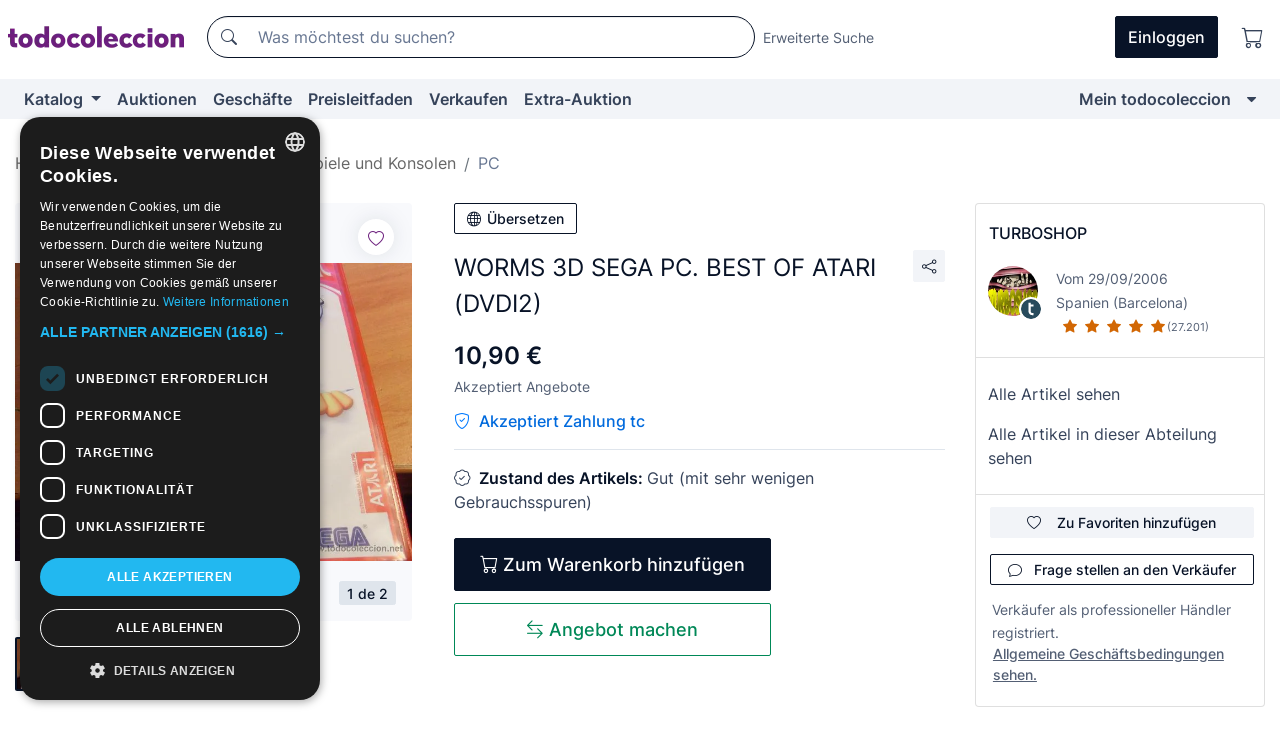

--- FILE ---
content_type: text/html;charset=UTF-8
request_url: https://de.todocoleccion.net/videospiele-pc/worms-3d-sega-pc-best-of-atari-dvdi2~x43316562
body_size: 20039
content:

<!DOCTYPE html>
<html lang="de">
<head><script>(function(w,i,g){w[g]=w[g]||[];if(typeof w[g].push=='function')w[g].push(i)})
(window,'GTM-N5BMJZR','google_tags_first_party');</script><script>(function(w,d,s,l){w[l]=w[l]||[];(function(){w[l].push(arguments);})('set', 'developer_id.dY2E1Nz', true);
		var f=d.getElementsByTagName(s)[0],
		j=d.createElement(s);j.async=true;j.src='/2vdj/';
		f.parentNode.insertBefore(j,f);
		})(window,document,'script','dataLayer');</script>
<script>
if (typeof MutationObserver === 'undefined') {
var scriptTag = document.createElement('script');
scriptTag.src = "/assets/javascripts/vendor/mutationobserver.min.js";
// document.head.appendChild(scriptTag);
document.getElementsByTagName('head')[0].appendChild(scriptTag);
}
</script>
<meta http-equiv="Content-Type" content="text/html; charset=utf-8" />
<meta http-equiv="X-UA-Compatible" content="IE=edge">
<meta name="viewport" content="width=device-width, initial-scale=1">
<link rel="dns-prefetch" href="//pictures2.todocoleccion.net" />
<link rel="preconnect" href="https://assets2.todocoleccion.online" />
<link rel="preconnect" href="https://cloud10.todocoleccion.online" />
<link rel="shortcut icon" href="https://assets2.todocoleccion.online/assets/images/favicons/favicon.ico" type="image/x-icon" />
<script>
var MANGOPAY_CLIENT_ID = "todocoleccion";
var MANGOPAY_ENVIRONMENT = "PRODUCTION";
</script>
<meta name="description" content="Lass dir nicht WORMS 3D SEGA PC. BEST OF ATARI (DVDI2) entgehen. Kaufe es zum besten Preis in der Abteilung Videospiele PC." />
<meta name="robots" content="index,follow" />
<meta name="apple-itunes-app" content="app-id=892347440">
<meta name="google-play-app" content="app-id=com.package.android">
<title>worms 3d sega pc. best of atari (dvdi2) - Kaufen Videospiele PC in todocoleccion</title>
<link rel="stylesheet" type="text/css" href="https://assets2.todocoleccion.online/assets/stylesheets/font-inter.css?202511261137">
<link rel="stylesheet" type="text/css" href="https://assets2.todocoleccion.online/assets/stylesheets/tcbootstrap.css?202511261137" />
<link rel="stylesheet" type="text/css" href="https://assets2.todocoleccion.online/assets/stylesheets/application.css?202511261137" />
<link rel="stylesheet" type="text/css" href="https://assets2.todocoleccion.online/assets/stylesheets/zoconet-design-system.css?202511261137" />
<link rel="stylesheet" type="text/css" href="https://assets2.todocoleccion.online/assets/icons/font/bootstrap-icons.css?202511261137" />
<link rel="stylesheet" type="text/css" href="https://assets2.todocoleccion.online/assets/stylesheets/swiper.css?202511261137" />
<link rel="stylesheet" type="text/css" href="https://assets2.todocoleccion.online/assets/stylesheets/lote.css?202511261137" />
<link rel="canonical" href="https://de.todocoleccion.net/videospiele-pc/worms-3d-sega-pc-best-of-atari-dvdi2~x43316562" />
<link rel="alternate" hreflang="es" href="https://www.todocoleccion.net/videojuegos-pc/worms-3d-sega-pc-best-of-atari-dvdi2~x43316562" />
<link rel="alternate" hreflang="en" href="https://en.todocoleccion.net/video-games-pc/worms-3d-sega-pc-best-of-atari-dvdi2~x43316562" />
<link rel="alternate" hreflang="de" href="https://de.todocoleccion.net/videospiele-pc/worms-3d-sega-pc-best-of-atari-dvdi2~x43316562" />
<link rel="alternate" hreflang="fr" href="https://fr.todocoleccion.net/jeux-video-pc/worms-3d-sega-pc-best-of-atari-dvdi2~x43316562" />
<link rel="alternate" hreflang="pt" href="https://pt.todocoleccion.net/videojogos-pc/worms-3d-sega-pc-best-of-atari-dvdi2~x43316562" />
<link rel="alternate" hreflang="it" href="https://it.todocoleccion.net/videogiochi-pc/worms-3d-sega-pc-best-of-atari-dvdi2~x43316562" />
<script type="text/javascript" src="https://assets2.todocoleccion.online/assets/javascripts/vendor/modernizr.js?202601121244">
</script>
<script type="text/javascript" src="https://cdn.jsdelivr.net/npm/@mangopay/vault-sdk@1.2.1/dist/umd/client.min.js"></script>
<link rel="apple-touch-icon" href="https://assets2.todocoleccion.online/assets/images/apple_touch_icons/apple-touch-icon-iphone-60x60.png">
<link rel="apple-touch-icon" sizes="60x60" href="https://assets2.todocoleccion.online/assets/images/apple_touch_icons/apple-touch-icon-ipad-76x76.png">
<link rel="apple-touch-icon" sizes="114x114" href="https://assets2.todocoleccion.online/assets/images/apple_touch_icons/apple-touch-icon-iphone-retina-120x120.png">
<link rel="apple-touch-icon" sizes="144x144" href="https://assets2.todocoleccion.online/assets/images/apple_touch_icons/apple-touch-icon-ipad-retina-152x152.png">
<meta name="apple-itunes-app" content="app-id=892347440">
<script>
var ASSETS_HOST = "https://assets2.todocoleccion.online";
var FINGERPRINT_IMAGES ="202512231041";
var FINGERPRINT_CSS ="202511261137";
</script>
<script>
dataLayer = [];
// Configuración cookieScript: Nos aseguramos que, al arrancar, por defecto estén denegadas las cookies,
// porque se nos queja Google de que ejecutamos cosas de recoplilación de datos antes de que el usuario pueda aceptar o denegar las cookies.
dataLayer.push(
'consent',
'default',
{
'ad_personalization': 'denied',
'ad_storage': 'denied',
'ad_user_data': 'denied',
'analytics_storage': 'denied',
'wait_for_update': 500
}
);
dataLayer.push({"loggedIn":false});
dataLayer.push({"esMovil":false});
dataLayer.push({"content_type":"lote"});
dataLayer.push({"lote":{"precio":10.9,"ofertas":true,"descuento":false,"modalidad":"venta directa"}});
dataLayer.push({"catalogo":{"sec3":"PC","sec1":"Juguetes y Juegos","sec2":"Videojuegos y Consolas"}});
dataLayer.push({"googleSit":"En Venta"});
dataLayer.push({"subasta":false});
dataLayer.push({
'ecommerce': {
'detail': {
'products': [{"price":"10.90","variant":"","brand":"","category":"Juguetes y Juegos/Videojuegos y Consolas/PC","name":"PC","id":"43316562","currency":"EUR"}]
}
}
});
</script>
<script>(function(w,d,s,l,i){w[l]=w[l]||[];w[l].push({'gtm.start':
new Date().getTime(),event:'gtm.js'});var f=d.getElementsByTagName(s)[0],
j=d.createElement(s),dl=l!='dataLayer'?'&l='+l:'';j.async=true;j.src=
'https://www.googletagmanager.com/gtm.js?id='+i+dl;f.parentNode.insertBefore(j,f);
})(window,document,'script','dataLayer','GTM-N5BMJZR');</script>
<meta property="og:title" content="WORMS 3D SEGA PC. BEST OF ATARI (DVDI2)"/>
<meta property="og:type" content="product"/>
<meta property="og:url" content="https://de.todocoleccion.net/videospiele-pc/worms-3d-sega-pc-best-of-atari-dvdi2~x43316562"/>
<meta property="og:image" content="https://cloud10.todocoleccion.online/videojuegos-pc/tc/2014/05/13/19/43316562.jpg?size=230x230&crop=true"/>
<meta property="og:image:width" content="230"/>
<meta property="og:image:height" content="230"/>
<meta property="og:site_name" content="todocoleccion.net"/>
<meta property="og:description" content="WORMS 3D SEGA PC. BEST OF ATARI (DVDI2)"/>
<meta name="google-translate-customization" content="666371e4fcbb35ea-7d61682752185561-g881534783573c20e-15" />
<!-- CBWIRE Styles -->
<style >[wire\:loading][wire\:loading], [wire\:loading\.delay][wire\:loading\.delay], [wire\:loading\.inline-block][wire\:loading\.inline-block], [wire\:loading\.inline][wire\:loading\.inline], [wire\:loading\.block][wire\:loading\.block], [wire\:loading\.flex][wire\:loading\.flex], [wire\:loading\.table][wire\:loading\.table], [wire\:loading\.grid][wire\:loading\.grid], [wire\:loading\.inline-flex][wire\:loading\.inline-flex] {display: none;}[wire\:loading\.delay\.none][wire\:loading\.delay\.none], [wire\:loading\.delay\.shortest][wire\:loading\.delay\.shortest], [wire\:loading\.delay\.shorter][wire\:loading\.delay\.shorter], [wire\:loading\.delay\.short][wire\:loading\.delay\.short], [wire\:loading\.delay\.default][wire\:loading\.delay\.default], [wire\:loading\.delay\.long][wire\:loading\.delay\.long], [wire\:loading\.delay\.longer][wire\:loading\.delay\.longer], [wire\:loading\.delay\.longest][wire\:loading\.delay\.longest] {display: none;}[wire\:offline][wire\:offline] {display: none;}[wire\:dirty]:not(textarea):not(input):not(select) {display: none;}:root {--livewire-progress-bar-color: #2299dd;}[x-cloak] {display: none !important;}</style>
</head>
<body class="at-desktop">
<div id="wrap" class="pagina">
<span id="inicio">
</span>
<div id="header" role="banner" class="hidden-print">
<div id="cabecera" role="banner" class="hidden-print">
<div id="cabecera-top-container">
<div id="cabecera-top">
<div class="container p-0 p-md-3">
<div class="d-flex justify-content-between align-items-center">
<div class="cabecera-col col-side-user-menu">
<button wire:snapshot="&#x7b;&quot;data&quot;&#x3a;&#x7b;&#x7d;,&quot;memo&quot;&#x3a;&#x7b;&quot;id&quot;&#x3a;&quot;0dd2d144b62de64f085ed67e2eb1f9f1&quot;,&quot;name&quot;&#x3a;&quot;cabecera&#x2f;SideUserMenuButton&quot;,&quot;path&quot;&#x3a;&quot;cabecera&#x2f;SideUserMenuButton&quot;,&quot;method&quot;&#x3a;&quot;GET&quot;,&quot;children&quot;&#x3a;&#x5b;&#x5d;,&quot;scripts&quot;&#x3a;&#x5b;&#x5d;,&quot;assets&quot;&#x3a;&#x5b;&#x5d;,&quot;isolate&quot;&#x3a;false,&quot;lazyLoaded&quot;&#x3a;false,&quot;lazyIsolated&quot;&#x3a;true,&quot;errors&quot;&#x3a;&#x5b;&#x5d;,&quot;locale&quot;&#x3a;&quot;en&quot;&#x7d;,&quot;checksum&quot;&#x3a;&quot;D4DFCF8C1EE3754F655B91FE05730A40D60C86C796E7283190A0CA0E24774F26&quot;&#x7d;" wire:effects="[]" wire:id="0dd2d144b62de64f085ed67e2eb1f9f1"
aria-controls="SideUserMenu"
aria-expanded="false"
data-toggle="modal"
data-target="#SideUserMenu"
title="Benutzermenü anzeigen/verbergen"
type="button"
class="pl-5 btn-without-min-width btn btn-outline-primary"
style="border-width: 0px"
wire:click="$dispatch( 'update-side-user-menu-modal-body' )"
>
<span class="bi bi-list icon-header-menu fs-24"></span>
</button>
</div>
<div class="align-self-center d-none d-md-block logo-header">
<div id="cabecera-logo" class="mr-5 w-100">
<a
href="/"
title="todocoleccion - Kauf und Verkauf sowie Auktionen von Antiquitäten, Kunst und Sammlerstücken"
class="d-inline-block py-3 d-flex align-items-center"
>
<span class="sprite1 sprite1-logotipo_tc"></span>
<span class="sr-only">todocoleccion: Kauf und Verkauf von Antiquitäten und Sammlerstücken</span>
</a>
</div>
</div>
<div class="align-self-center order-3 ml-auto">
<div class="opciones_cab">
<ul id="cabecera-menu" class="d-flex flex-nowrap align-items-center list-inline user-isnt-loggedin">
<li id="btn-login" class="cabecera-menu-userlink list-inline-item d-none d-md-block mr-6">
<a
href="/acceder/?cod=ent&amp;encoded_back_url=true&amp;back_url=%2Flotes%2Fshow%3FRw%3D1%26Id%5FLote%3D43316562%26firstpart%3D%2Fvideospiele%2Dpc%2Fworms%2D3d%2Dsega%2Dpc%2Dbest%2Dof%2Datari%2Ddvdi2"
id="cabecera-menu-login-link"
title="Zugang auf Mein todocoleccion"
class="btn btn-primary no-underline text-color menu-link d-inline-block act-as-link"
rel="nofollow"
>
<span>
Einloggen
</span>
</a>
</li>
<li class="list-inline-item pl-4 pr-5 p-md-0 mr-md-3">
<a
href="/carrito_de_compra"
title="Warenkorb"
class="no-underline menu-link d-inline-block act-as-link"
rel="nofollow"
>
<i
class="bi bi-cart icon-cabecera-menu"
title="Warenkorb"
></i>
<span wire:snapshot="&#x7b;&quot;data&quot;&#x3a;&#x7b;&quot;count&quot;&#x3a;0&#x7d;,&quot;memo&quot;&#x3a;&#x7b;&quot;id&quot;&#x3a;&quot;9ee0dd1eee745f480bbab0b6f5dd4996&quot;,&quot;name&quot;&#x3a;&quot;shared&#x2f;BasketCount&quot;,&quot;path&quot;&#x3a;&quot;shared&#x2f;BasketCount&quot;,&quot;method&quot;&#x3a;&quot;GET&quot;,&quot;children&quot;&#x3a;&#x5b;&#x5d;,&quot;scripts&quot;&#x3a;&#x5b;&#x5d;,&quot;assets&quot;&#x3a;&#x5b;&#x5d;,&quot;isolate&quot;&#x3a;false,&quot;lazyLoaded&quot;&#x3a;false,&quot;lazyIsolated&quot;&#x3a;true,&quot;errors&quot;&#x3a;&#x5b;&#x5d;,&quot;locale&quot;&#x3a;&quot;en&quot;&#x7d;,&quot;checksum&quot;&#x3a;&quot;55C24D713811B723F626333E4FACD25BC9EB666F537145FDC47736B3EC9E51DE&quot;&#x7d;" wire:effects="&#x7b;&quot;listeners&quot;&#x3a;&#x5b;&quot;basket-count-updated&quot;&#x5d;&#x7d;" wire:id="9ee0dd1eee745f480bbab0b6f5dd4996">
</span>
</a>
</li>
</ul>
</div>
</div>
<div id="buscador-header" class="flex-grow-1 order-sm-0 order-2 py-5 p-md-3">
<div class="w-100 buscador_cab" role="search">
<form action="/buscador" method="get" name="Buscador">
<input type="hidden" name="from" value="top">
<label for="buscador-general" class="sr-only">
Buscar:
</label>
<div class="input-group buscador-general input-group-search-primary d-flex flex-row justify-content-between align-items-start flex-nowrap w-100">
<div class="input-group-prepend">
<button
class="btn"
data-testid="search-button"
type="submit"
title="Suchen"
>
<span class="bi bi-search"></span>
</button>
</div>
<input
type="search"
name="bu"
id="buscador-general"
value=""
class="form-control campo_buscar"
placeholder="Was möchtest du suchen?"
title="Was möchtest du suchen?"
/>
</div>
</form>
</div>
</div>
<div id="buscador-header-avanzado" class="flex-grow-1 d-none d-xl-block">
<a href="/buscador/turbo" id="buscador-avanzado-link" class="ml-0" rel="nofollow">
Erweiterte Suche
</a>
</div>
</div>
</div>
</div>
</div>
<div
id="cabecera-barra"
role="navigation"
class="navbar navbar-light navbar-expand bg-gray navbar-zoconet-main "
>
<div class="container">
<ul class="nav navbar-nav w-100 justify-content-between justify-content-md-start">
<li
class="nav-item first-item dropdown"
>
<a wire:snapshot="&#x7b;&quot;data&quot;&#x3a;&#x7b;&quot;catalogo_path&quot;&#x3a;&quot;&#x2f;s&#x2f;katalog&quot;&#x7d;,&quot;memo&quot;&#x3a;&#x7b;&quot;id&quot;&#x3a;&quot;2f16de212be83d20e0b1c282afeea8eb&quot;,&quot;name&quot;&#x3a;&quot;shared.cabecera.MenuCatalogoButton&quot;,&quot;path&quot;&#x3a;&quot;shared.cabecera.MenuCatalogoButton&quot;,&quot;method&quot;&#x3a;&quot;GET&quot;,&quot;children&quot;&#x3a;&#x5b;&#x5d;,&quot;scripts&quot;&#x3a;&#x5b;&#x5d;,&quot;assets&quot;&#x3a;&#x5b;&#x5d;,&quot;isolate&quot;&#x3a;false,&quot;lazyLoaded&quot;&#x3a;false,&quot;lazyIsolated&quot;&#x3a;true,&quot;errors&quot;&#x3a;&#x5b;&#x5d;,&quot;locale&quot;&#x3a;&quot;en&quot;&#x7d;,&quot;checksum&quot;&#x3a;&quot;3F0C7E58AC20C73C9764849CD1BBD82A2E8BADF2707231947A87D063DFAEF189&quot;&#x7d;" wire:effects="[]" wire:id="2f16de212be83d20e0b1c282afeea8eb"
href="/s/katalog"
title="Katalog"
class="link-to-catalogo dropdown-toggle pull-left nav-link"
data-toggle="dropdown"
role="button"
aria-haspopup="true"
aria-expanded="false"
wire:click="$dispatch( 'update-menu-catalogo-dropdown-menu' )"
>
Katalog
</a>
<div class="dropdown-menu dropdown-menu-catalogo z-index-max pt-6 pb-4">
<div wire:snapshot="&#x7b;&quot;data&quot;&#x3a;&#x7b;&quot;yet_loaded&quot;&#x3a;false,&quot;secciones&quot;&#x3a;&#x5b;&#x5d;&#x7d;,&quot;memo&quot;&#x3a;&#x7b;&quot;id&quot;&#x3a;&quot;7508927d58a220267d61918640467d65&quot;,&quot;name&quot;&#x3a;&quot;shared.cabecera.MenuCatalogoDropdownMenu&quot;,&quot;path&quot;&#x3a;&quot;shared.cabecera.MenuCatalogoDropdownMenu&quot;,&quot;method&quot;&#x3a;&quot;GET&quot;,&quot;children&quot;&#x3a;&#x5b;&#x5d;,&quot;scripts&quot;&#x3a;&#x5b;&#x5d;,&quot;assets&quot;&#x3a;&#x5b;&#x5d;,&quot;isolate&quot;&#x3a;false,&quot;lazyLoaded&quot;&#x3a;false,&quot;lazyIsolated&quot;&#x3a;true,&quot;errors&quot;&#x3a;&#x5b;&#x5d;,&quot;locale&quot;&#x3a;&quot;en&quot;&#x7d;,&quot;checksum&quot;&#x3a;&quot;36A58EB81CFCE7C7530945293576205A095BAC0F823392EBE8471E9EB3689BE5&quot;&#x7d;" wire:effects="&#x7b;&quot;listeners&quot;&#x3a;&#x5b;&quot;update-menu-catalogo-dropdown-menu&quot;&#x5d;&#x7d;" wire:id="7508927d58a220267d61918640467d65">
<div wire:loading>
<div class="p-4">
<i class="icon text-muted icon-spinner icon-spin"></i>
</div>
</div>
<div class="list-group">
<div class="grid-list-group-catalog">
</div>
<div>
<a
href="/s/katalog"
class="btn btn-outline-primary btn-ghost font-weight-bold p-4"
title="Alle Abteilungen"
>
Alle Abteilungen
<i class="bi bi-arrow-right"></i>
</a>
</div>
</div>
</div>
</div>
</li>
<li
class="nav-item d-none d-md-block"
>
<a
href="/auktionen"
title="Online Auktionen"
class="nav-link"
>
Auktionen
</a>
</li>
<li
class="nav-item d-none d-md-block"
>
<a
href="/tiendas"
title="Geschäfte"
class="nav-link"
>
Geschäfte
</a>
</li>
<li
class="nav-item d-none d-md-block"
>
<a
href="/preisleitfaden"
title="Preisleitfaden"
class="nav-link"
>
Preisleitfaden
</a>
</li>
<li
class="nav-item second-item"
>
<a
href="/hilfe/verkaufen"
title="Verkaufen bei todocoleccion"
class="nav-link"
>
Verkaufen
</a>
</li>
<li
class="nav-item d-none d-md-block"
>
<a
href="/s/katalog?M=e&amp;O=mas"
title="Extra-Auktion"
class="nav-link"
>
Extra-Auktion
</a>
</li>
<li
class="nav-item last-item ml-sm-auto"
>
<a
href="/mitc"
title="Mein todocoleccion."
class="nav-link"
>
Mein todocoleccion
</a>
</li>
<li class="nav-item visible-md visible-lg mitc_mostrar">
<a
href="/mitc?mostrarbmtc"
title="Leiste anzeigen - Mein todocoleccion."
class="nav-link"
>
<span class="hidden">
Leiste anzeigen - Mein todocoleccion
</span><i class="icon icon-caret-down"></i>
</a>
</li>
</ul>
</div>
</div>
</div>
</div>
<div id="page-content">
<div id="page-content-fullwidth">
</div>
<div class="container">
<div id="react-breadcrumbs">
<div
class=" mt-7"
style="height: 40px"
>
<div class="swiper">
<div class="swiper-container" data-initialSlide="3">
<ul
class="
breadcrumb
flex-nowrap
swiper-wrapper
m-0
"
>
<li
class="breadcrumb-item swiper-slide"
style="width: auto"
>
<a href="/" title="Homepage" class="breadcrumb-link">
<span>
Home
</span>
</a>
</li>
<li
class="breadcrumb-item swiper-slide"
style="width: auto"
>
<a href="/s/spielzeug" title="Spielzeug und Spiele" class="breadcrumb-link">
<span>Spielzeug und Spiele</span>
</a>
</li>
<li
class="breadcrumb-item swiper-slide"
style="width: auto"
>
<a href="/s/alte-videospiele-konsolen" title="Videospiele und Konsolen" class="breadcrumb-link">
<span>Videospiele und Konsolen</span>
</a>
</li>
<li
class="active breadcrumb-item swiper-slide"
style="width: auto"
>
<a href="/s/pc-videospiele" title="PC" class="breadcrumb-link">
<span>PC</span>
</a>
</li>
</ul>
</div>
</div>
</div>
</div>
<script type="application/ld+json">
{"itemListElement":[{"item":{"@id":"/","name":"Home"},"position":1,"@type":"ListItem"},{"item":{"@id":"/s/spielzeug","name":"Spielzeug und Spiele"},"position":2,"@type":"ListItem"},{"item":{"@id":"/s/alte-videospiele-konsolen","name":"Videospiele und Konsolen"},"position":3,"@type":"ListItem"},{"item":{"@id":"/s/pc-videospiele","name":"PC"},"position":4,"@type":"ListItem"}],"@context":"https://schema.org","@type":"BreadcrumbList"}
</script>
<div class="pagina lote">
<div class="contenido">
<div class="lote-container mb-5 mt-2 mt-md-4">
<div class="position-relative image-gallery-lote">
<div id="react-image-gallery" data-props="&#x7b;&quot;all_images&quot;&#x3a;&#x5b;&#x7b;&quot;src_webp&quot;&#x3a;&quot;https&#x3a;&#x2f;&#x2f;cloud10.todocoleccion.online&#x2f;videojuegos-pc&#x2f;tc&#x2f;2014&#x2f;05&#x2f;13&#x2f;19&#x2f;43316562.webp&quot;,&quot;alt&quot;&#x3a;&quot;Videojuegos y Consolas&#x3a; WORMS 3D SEGA PC. BEST OF ATARI &#x28;DVDI2&#x29; - Foto 1&quot;,&quot;id&quot;&#x3a;0,&quot;title&quot;&#x3a;&quot;WORMS 3D SEGA PC. BEST OF ATARI &#x28;DVDI2&#x29; - Foto 1&quot;,&quot;src&quot;&#x3a;&quot;https&#x3a;&#x2f;&#x2f;cloud10.todocoleccion.online&#x2f;videojuegos-pc&#x2f;tc&#x2f;2014&#x2f;05&#x2f;13&#x2f;19&#x2f;43316562.jpg&quot;&#x7d;,&#x7b;&quot;src_webp&quot;&#x3a;&quot;https&#x3a;&#x2f;&#x2f;cloud10.todocoleccion.online&#x2f;videojuegos-pc&#x2f;tc&#x2f;2014&#x2f;05&#x2f;13&#x2f;19&#x2f;43316562_20003439.webp&quot;,&quot;alt&quot;&#x3a;&quot;Videojuegos y Consolas&#x3a; WORMS 3D SEGA PC. BEST OF ATARI &#x28;DVDI2&#x29; - Foto 2&quot;,&quot;id&quot;&#x3a;20003439,&quot;title&quot;&#x3a;&quot;Videojuegos y Consolas&#x3a; WORMS 3D SEGA PC. BEST OF ATARI &#x28;DVDI2&#x29; - Foto 2&quot;,&quot;src&quot;&#x3a;&quot;https&#x3a;&#x2f;&#x2f;cloud10.todocoleccion.online&#x2f;videojuegos-pc&#x2f;tc&#x2f;2014&#x2f;05&#x2f;13&#x2f;19&#x2f;43316562_20003439.jpg&quot;&#x7d;&#x5d;&#x7d;" class="mb-4">
</div>
<div class="follow-buton-image-lote card-lote">
<div class="follow-lote-button lotes-enlaces-rapidos mr-0 mr-md-1">
<button
class="d-flex justify-content-center align-items-center text-brand bg-white border-0 rounded-circle lotes_enlaces_rapidos-button btn-circle clickeable isnt-active js-followup ga-track-click-in-poner-en-seguimiento"
id="corazon-43316562"
onClick=""
data-ajax="/api/seguimientos/create?id=43316562"
data-require-login="true"
data-id_lote="43316562" data-nuevo-usuario-accion-tipo="0"
data-nuevo-usuario-accion-valor="43316562" rel="nofollow" title="Folgen"
type="button"
>
<i class="bi lotes_enlaces_rapidos-icon js-icon-seguimiento inline-block bi-heart"></i>
</button>
</div>
</div>
</div>
<div class="info-lote m-0 ml-md-4">
<div id="lote-info" class="lote-info datos
"
>
<div class="d-block my-6 mt-md-0 mb-md-5">
<button
id="translationButton"
type="button"
data-props="&#x7b;&quot;titulo&quot;&#x3a;&quot;WORMS 3D SEGA PC. BEST OF ATARI &#x28;DVDI2&#x29;&quot;,&quot;translated&quot;&#x3a;false,&quot;id&quot;&#x3a;43316562&#x7d;"
class="btn btn-outline-primary btn-sm btn-without-min-width js-traducir-titulo"
>
<i class="bi btn-icon-left mr-1 bi-globe"></i>
Übersetzen
</button>
</div>
<div class="d-flex justify-content-between mt-6 mb-3 mt-md-0 mb-md-5">
<h1
class="bold js-lote-titulo-43316562 m-0 text-break font-weight-normal text-gray-900 h5 fs-md-24"
id="lote-page-h1"
>
WORMS 3D SEGA PC. BEST OF ATARI (DVDI2)
</h1>
<div class="ml-5">
<span id="lote-compartir">
<a
href="#"
class="btn btn-secondary btn-only-icon btn-sm"
data-toggle="popover"
id="js-lote-compartir"
>
<span>
<i class="bi bi-share"></i>
</span>
</a>
<span
id="lote-compartir-botones"
style="display: none"
data-nuevo-usuario-accion-tipo="8"
data-nuevo-usuario-accion-valor="43316562"
>
<span class="sharedbtns">
<a class="btn btn-sm btn-whatsapp" target="_blank" rel="noopener noreferrer" href="https://api.whatsapp.com/send?text=WORMS%203D%20SEGA%20PC%2E%20BEST%20OF%20ATARI%20%28DVDI2%29%20https%3A%2F%2Fde%2Etodocoleccion%2Enet%2Fvideospiele%2Dpc%2Fworms%2D3d%2Dsega%2Dpc%2Dbest%2Dof%2Datari%2Ddvdi2%7Ex43316562"><i class="bi bi-whatsapp"></i></a>
<a class="btn btn-sm btn-facebook" target="_blank" rel="noopener noreferrer" href="http://www.facebook.com/sharer/sharer.php?u=https://de.todocoleccion.net/videospiele-pc/worms-3d-sega-pc-best-of-atari-dvdi2~x43316562"><i class="bi bi-tc-facebook"></i></a>
<a class="btn btn-sm btn-tweet" target="_blank" rel="noopener noreferrer" href="https://twitter.com/intent/tweet?text=WORMS%203D%20SEGA%20PC%2E%20BEST%20OF%20ATARI%20%28DVDI2%29&amp;url=https://de.todocoleccion.net/videospiele-pc/worms-3d-sega-pc-best-of-atari-dvdi2~x43316562&amp;via=todocoleccion"><i class="bi bi-twitter-x"></i></a>
<a class="btn btn-sm btn-pinterest" target="_blank" rel="noopener noreferrer" href="http://pinterest.com/pin/create/button/?url=https://de.todocoleccion.net/videospiele-pc/worms-3d-sega-pc-best-of-atari-dvdi2~x43316562&amp;description=WORMS%203D%20SEGA%20PC%2E%20BEST%20OF%20ATARI%20%28DVDI2%29&amp;media=https://cloud10.todocoleccion.online/videojuegos-pc/tc/2014/05/13/19/43316562.jpg"><i class="bi bi-tc-pinterest"></i></a>
</span>
<span class="sharedbtns">
<a
href="/lotes/envia_amigo?m=lote&id_lote=43316562"
class="btn btn-rrss js-boton-enviar-amigo"
title="Vielleicht kennst du einen Freund, der an diesem Artikel interessiert sein könnte"
>
<i class="bi bi-envelope-fill"></i>
</a>
</span>
</span>
</span>
</div>
</div>
<div>
<div class="lote-info-no-en-subasta">
<div class="mb-1 hidden-xs">
<span class="text-gray-900 mr-3">
<span class="text-nowrap bolder lote-precio" style="font-size:24px;">
10,90 &euro;
</span>
</span>
</div>
<div class="mb-4 fs-14 text-gray-600">Akzeptiert Angebote</div>
<hr class="d-none d-sm-none" />
<span class="text-pagotc-600">
<span class="bi bi-shield-check text-pagotc-500"></span>
<span class="d-inline-block d-sm-none fs-16 font-weight-bold ml-2">
Zahlung tc
</span>
<span class="d-none d-sm-inline-block fs-16 font-weight-bold ml-2">
Akzeptiert Zahlung tc
</span>
</span>
<hr class="border-top" />
</div>
<div class="mb-6">
<p class="mb-3">
<span class="bi bi-patch-check"></span>
<span class="text-gray-900 font-weight-bolder ml-2">
Zustand des Artikels:
</span>
Gut (mit sehr wenigen Gebrauchsspuren)
</p>
</div>
<div>
</div>
<div class="row">
<div class="col-md-8">
<div wire:snapshot="&#x7b;&quot;data&quot;&#x3a;&#x7b;&quot;with_icon&quot;&#x3a;true,&quot;ga_track_add_button&quot;&#x3a;&quot;lote-boton-comprar&quot;,&quot;button_class&quot;&#x3a;&quot;btn-lg&#x20;btn-block&#x20;hidden-xs&quot;,&quot;is_in_other_basket&quot;&#x3a;false,&quot;modal_id&quot;&#x3a;&quot;form-add-to-basket-modal-id-43316562&quot;,&quot;id_lote&quot;&#x3a;43316562,&quot;is_in_my_basket&quot;&#x3a;false&#x7d;,&quot;memo&quot;&#x3a;&#x7b;&quot;id&quot;&#x3a;&quot;a2fcc4760b336cd00493d7505373498f&quot;,&quot;name&quot;&#x3a;&quot;shared&#x2f;BasketButton&quot;,&quot;path&quot;&#x3a;&quot;shared&#x2f;BasketButton&quot;,&quot;method&quot;&#x3a;&quot;GET&quot;,&quot;children&quot;&#x3a;&#x5b;&#x5d;,&quot;scripts&quot;&#x3a;&#x5b;&#x5d;,&quot;assets&quot;&#x3a;&#x5b;&#x5d;,&quot;isolate&quot;&#x3a;false,&quot;lazyLoaded&quot;&#x3a;false,&quot;lazyIsolated&quot;&#x3a;true,&quot;errors&quot;&#x3a;&#x5b;&#x5d;,&quot;locale&quot;&#x3a;&quot;en&quot;&#x7d;,&quot;checksum&quot;&#x3a;&quot;7E14C0134387C92D11F741A14DBA1F82C585E1DAFAEC0477D5B4708A62E0C868&quot;&#x7d;" wire:effects="&#x7b;&quot;listeners&quot;&#x3a;&#x5b;&quot;add-lot-to-my-basket&quot;&#x5d;&#x7d;" wire:id="a2fcc4760b336cd00493d7505373498f">
<form action="/carrito_de_compra/add" method="POST" wire:submit.prevent="addToBasket">
<input type="hidden" name="id_Lote" value="43316562" />
<button
type="submit"
title="Zum Warenkorb hinzufügen"
class="btn btn-primary btn-lg btn-block hidden-xs ga-track-lote-boton-comprar"
>
<i class="bi bi-cart"></i>
<span class="d-md-none">
Hinzufügen
</span>
<span class="d-none d-md-inline-block">
Zum Warenkorb hinzufügen
</span>
</button>
</form>
</div>
<div wire:snapshot="&#x7b;&quot;data&quot;&#x3a;&#x7b;&quot;imagen_width&quot;&#x3a;60,&quot;imagen_lote&quot;&#x3a;&quot;https&#x3a;&#x2f;&#x2f;cloud10.todocoleccion.online&#x2f;videojuegos-pc&#x2f;tc&#x2f;2014&#x2f;05&#x2f;13&#x2f;19&#x2f;43316562.jpg&#x3f;size&#x3d;60x60&amp;crop&#x3d;true&quot;,&quot;modal_id&quot;&#x3a;&quot;form-add-to-basket-modal-id-43316562&quot;,&quot;success&quot;&#x3a;true,&quot;error_msg&quot;&#x3a;&quot;&quot;,&quot;titulo_lote&quot;&#x3a;&quot;WORMS&#x20;3D&#x20;SEGA&#x20;PC.&#x20;BEST&#x20;OF&#x20;ATARI&#x20;&#x28;DVDI2&#x29;&quot;,&quot;id_lote&quot;&#x3a;43316562,&quot;render_modal&quot;&#x3a;true,&quot;show_modal&quot;&#x3a;false&#x7d;,&quot;memo&quot;&#x3a;&#x7b;&quot;id&quot;&#x3a;&quot;431a2f82fd9ec1e9bcd76ededf32de24&quot;,&quot;name&quot;&#x3a;&quot;shared&#x2f;BasketModal&quot;,&quot;path&quot;&#x3a;&quot;shared&#x2f;BasketModal&quot;,&quot;method&quot;&#x3a;&quot;GET&quot;,&quot;children&quot;&#x3a;&#x5b;&#x5d;,&quot;scripts&quot;&#x3a;&#x5b;&#x5d;,&quot;assets&quot;&#x3a;&#x5b;&#x5d;,&quot;isolate&quot;&#x3a;false,&quot;lazyLoaded&quot;&#x3a;false,&quot;lazyIsolated&quot;&#x3a;true,&quot;errors&quot;&#x3a;&#x5b;&#x5d;,&quot;locale&quot;&#x3a;&quot;en&quot;&#x7d;,&quot;checksum&quot;&#x3a;&quot;1C4C7B9173FDA113523080DA8767797780C7A7ED8B9A27974C0550EDEC2CCCF3&quot;&#x7d;" wire:effects="&#x7b;&quot;listeners&quot;&#x3a;&#x5b;&quot;add-lot-to-my-basket&quot;,&quot;close-basket-modal&quot;&#x5d;&#x7d;" wire:id="431a2f82fd9ec1e9bcd76ededf32de24">
</div>
</div>
</div>
<div class="pt-4">
<div class="row">
<div class="col-md-8">
<button
class="btn btn-outline-buy btn-block btn-lg d-none d-md-block margin-bottom-xs ga-track-class-boton-hacer-oferta d-md-block"
data-target="#modal-make-an-offer"
data-toggle="modal"
type="button"
>
<i class="bi btn-icon bi-arrow-left-right"></i>
Angebot machen
</button>
</div>
</div>
</div>
<div class="modal fade js-modal-offer" tabindex="-1" id="modal-make-an-offer">
<div class="modal-dialog">
<div class="modal-content">
<div wire:snapshot="&#x7b;&quot;data&quot;&#x3a;&#x7b;&quot;offer_amount&quot;&#x3a;&quot;&quot;,&quot;offer&quot;&#x3a;&quot;&quot;,&quot;canonical&quot;&#x3a;&quot;https&#x3a;&#x2f;&#x2f;de.todocoleccion.net&#x2f;videospiele-pc&#x2f;worms-3d-sega-pc-best-of-atari-dvdi2&#x7e;x43316562&quot;,&quot;lot_image&quot;&#x3a;&quot;https&#x3a;&#x2f;&#x2f;cloud10.todocoleccion.online&#x2f;videojuegos-pc&#x2f;tc&#x2f;2014&#x2f;05&#x2f;13&#x2f;19&#x2f;43316562.jpg&#x3f;size&#x3d;90x90&amp;crop&#x3d;true&quot;,&quot;lot_title&quot;&#x3a;&quot;WORMS&#x20;3D&#x20;SEGA&#x20;PC.&#x20;BEST&#x20;OF&#x20;ATARI&#x20;&#x28;DVDI2&#x29;&quot;,&quot;counteroffer_amount&quot;&#x3a;&quot;&quot;,&quot;offer_status&quot;&#x3a;&quot;&quot;,&quot;advice_msg&quot;&#x3a;&quot;&quot;,&quot;error_msg&quot;&#x3a;&quot;&quot;,&quot;offer_date&quot;&#x3a;&quot;&quot;,&quot;lot_id&quot;&#x3a;43316562,&quot;lot_price&quot;&#x3a;10.9,&quot;requires_login&quot;&#x3a;false,&quot;counteroffer_date&quot;&#x3a;&quot;&quot;&#x7d;,&quot;memo&quot;&#x3a;&#x7b;&quot;id&quot;&#x3a;&quot;94e14b5ba27640140e4cc3b0974f90ea&quot;,&quot;name&quot;&#x3a;&quot;lotes.show.MakeAnOfferModal&quot;,&quot;path&quot;&#x3a;&quot;lotes.show.MakeAnOfferModal&quot;,&quot;method&quot;&#x3a;&quot;GET&quot;,&quot;children&quot;&#x3a;&#x5b;&#x5d;,&quot;scripts&quot;&#x3a;&#x5b;&#x5d;,&quot;assets&quot;&#x3a;&#x5b;&#x5d;,&quot;isolate&quot;&#x3a;false,&quot;lazyLoaded&quot;&#x3a;false,&quot;lazyIsolated&quot;&#x3a;true,&quot;errors&quot;&#x3a;&#x5b;&#x5d;,&quot;locale&quot;&#x3a;&quot;en&quot;&#x7d;,&quot;checksum&quot;&#x3a;&quot;9C13AA507073C3BA2CA758E86C391A26B4DC44BE05BEC339BCA238843125606E&quot;&#x7d;" wire:effects="[]" wire:id="94e14b5ba27640140e4cc3b0974f90ea">
<div class="modal-header">
<h4 class="modal-title">Angebot machen</h4>
<button type="button" class="close" data-dismiss="modal" aria-label="Schließen">
<span aria-hidden="true">&times;</span>
<span class="sr-only">Schließen</span>
</button>
</div>
<div class="modal-body">
<form id="form-make-an-offer-modal" wire:submit="makeAnOffer" method="post">
<div class="row">
<div class="col-12">
<div class="media">
<img
src="https&#x3a;&#x2f;&#x2f;cloud10.todocoleccion.online&#x2f;videojuegos-pc&#x2f;tc&#x2f;2014&#x2f;05&#x2f;13&#x2f;19&#x2f;43316562.jpg&#x3f;size&#x3d;90x90&amp;crop&#x3d;true"
class="mr-5"
alt="WORMS&#x20;3D&#x20;SEGA&#x20;PC.&#x20;BEST&#x20;OF&#x20;ATARI&#x20;&#x28;DVDI2&#x29;"
/>
<div class="media-body">
<h4>WORMS 3D SEGA PC. BEST OF ATARI &#x28;DVDI2&#x29;</h4>
<p><span class="text-nowrap precio_directa">10,90 €</span></p>
</div>
</div>
<hr class="visible-xs" />
</div>
<div class="col-12">
<div class="more-margin-bottom">
Mach dem Verkäufer ein gutes Angebot, das er nicht ablehnen kann und <strong>die Bestellung gehört dir!</strong>
</div>
</div>
<div class="col-12">
</div>
<div class="col-md-6 col-12">
<div class="form-group">
<label class="form-label" for="offer">
Dein Angebot
</label>
<div class="inpug-group-with-icons right-icon input-group">
<input
inputmode="decimal"
name="offer"
pattern="( )*[0-9]+([.,][0-9]{0,2})?( )*"
required="required"
placeholder="10,90"
type="text"
id="offer"
class="autotrim form-control"
value=""
wire:model.live="offer"
/>
<div class="input-group-append">
<span class="input-group-text">
<i class="icon icon-euro"></i>
</span>
</div>
</div>
</div>
</div>
<div class="col-6">
<div class="with-left-hr hidden-xs">
<ul class="icon-ul fs-12">
<li class="margin-bottom">
<i
class="icon-li icon icon-circle"
style="font-size: 0.6em; padding-top: 0.5em"
></i>
Die Unterbreitung eines Angebots ist eine Kaufverpflichtung, wenn der Verkäufer es annimmt.
</li>
<li class="margin-bottom">
<i
class="icon-li icon icon-circle"
style="font-size: 0.6em; padding-top: 0.5em"
></i>
Angebot über den Verkaufspreis. Rabatte, Versandgebühren oder andere damit verbundene Werbeaktionen sind nicht mit inbegriffen.
</li>
</ul>
</div>
</div>
<div class="visible-xs text-to-left text-muted col-12">
<div class="more-margin-bottom">
Angebot über den Verkaufspreis. Rabatte, Versandgebühren oder andere damit verbundene Werbeaktionen sind nicht mit inbegriffen.
</div>
<div class="margin-bottom">
Die Unterbreitung eines Angebots ist eine Kaufverpflichtung, wenn der Verkäufer es annimmt.
</div>
</div>
</div>
</form>
</div>
<div class="modal-footer">
<button type="button" class="btn btn-secondary" data-dismiss="modal">
Angebot stornieren
</button>
<button
class="btn btn-primary ga-track-boton-enviar-oferta"
form="form-make-an-offer-modal"
id="button-make-an-offer"
type="submit"
>
Angebot senden
</button>
</div>
</div>
</div>
</div>
</div>
<div wire:snapshot="&#x7b;&quot;data&quot;&#x3a;&#x7b;&quot;fecha_reserva&quot;&#x3a;null,&quot;id_lote&quot;&#x3a;43316562,&quot;el_lote_ya_esta_en_tu_carrito&quot;&#x3a;false&#x7d;,&quot;memo&quot;&#x3a;&#x7b;&quot;id&quot;&#x3a;&quot;dbbab74b705f1127c3487a9f92bff20f&quot;,&quot;name&quot;&#x3a;&quot;lotes.show.AlertLotInCart&quot;,&quot;path&quot;&#x3a;&quot;lotes.show.AlertLotInCart&quot;,&quot;method&quot;&#x3a;&quot;GET&quot;,&quot;children&quot;&#x3a;&#x5b;&#x5d;,&quot;scripts&quot;&#x3a;&#x5b;&#x5d;,&quot;assets&quot;&#x3a;&#x5b;&#x5d;,&quot;isolate&quot;&#x3a;false,&quot;lazyLoaded&quot;&#x3a;false,&quot;lazyIsolated&quot;&#x3a;true,&quot;errors&quot;&#x3a;&#x5b;&#x5d;,&quot;locale&quot;&#x3a;&quot;en&quot;&#x7d;,&quot;checksum&quot;&#x3a;&quot;2BA782AD531DED24B8561880DA635CF1C6A34C6CA880519AD259548D91F9E7F5&quot;&#x7d;" wire:effects="&#x7b;&quot;listeners&quot;&#x3a;&#x5b;&quot;add-lot-to-my-basket&quot;&#x5d;&#x7d;" wire:id="dbbab74b705f1127c3487a9f92bff20f">
</div>
<ul class="icon-ul">
</ul>
</div>
</div>
</div>
<div class="alertas-lote">
<div class="alert alert-pagotc" role="alert">
<div class="alert-content">
<div class="alert-body-wrapper">
<div class="alert-body">
<i class="bi alert-icon bi-shield-check"></i>
<div class="alert-body-content">
Der Verkäufer akzeptiert Zahlung tc. Sichere Zahlungsmethode, ein integriertes Kartenzahlungs-Gateway, schnell und effizient.
</div>
</div>
<div class="alert-action">
<a class="font-weight-bold" href="/zahlung-tc" target="_blank" title="Mehr wissen" class="btn btn-outline-primary btn-ghost underline"><span class="underline grey-900-color">Mehr wissen</span></a>
</div>
</div>
</div>
</div>
</div>
<div class="sobre-lote">
<div class="acordion mb-6 mt-6 mt-md-0">
<div class="acordion-header" id="collapse_description">
<h2 class="fs-16 my-0">
<a
role="button"
class=" d-flex justify-content-between align-items-center"
data-toggle="collapse"
href="#description"
aria-expanded="true"
aria-controls="description"
>
<span class="font-weight-bold">Beschreibung des Artikels</span>
<i class="bi ml-auto bi-chevron-up"></i>
</a>
</h2>
</div>
<div class="acordion-body collapse show" id="description"
aria-labelledby="collapse_description" >
<div id="descripcion" class="tab-pane active" style="overflow: hidden">
<div class="margin-bottom">
<div>
<p align="center"><strong><font color="#800000" size="4"><strong><font color="#00ccff" size="4"><font color="#800000" size="4"><font color="#000000"><strong><font color="#800000" size="4">AHORRA EN GASTOS ADQUIRIENDO OTROS ARTICULOS DE MI TIENDA</font></strong></font></font></font></strong></font></strong></p><p align="center"><strong><font color="#800000" size="4"><strong><font color="#00ccff" size="4"><font color="#800000" size="4"><font color="#000000"><font face="Arial"><font color="#800000" size="4"><strong>SI TIENES DUDAS PREGUNTAME, TE ATENDER&Eacute; ENCANTADO </strong></font></font></font></font></font></strong></font></strong></p><p align="center"><strong><font color="#800000" size="4"><strong><font color="#00ccff" size="4"><font color="#800000" size="4"><font color="#000000"><strong><font color="#800000" size="4"><font face="Arial" size="2"><span style="color: rgb(0,51,0)"><strong><font size="4">SAVE SHIPPING COSTS BY BUYING MORE ARTICLES FROM MY SHOP</font></strong></span></font></font></strong></font></font></font></strong></font></strong></p><p align="center"><strong><font color="#800000" size="4"><strong><font color="#00ccff" size="4"><font color="#800000" size="4"><font color="#000000"><strong><font color="#800000" size="4"><font face="Arial" size="2"><span style="color: rgb(0,51,0)"><strong><font size="4">IF YOU HAVE ANY DOUBTS DO NOT HESITATE TO CONTACT ME</font></strong></span></font></font></strong></font></font></font></strong></font></strong></p><p align="center"><strong><font color="#800000" size="4"><strong><font color="#00ccff" size="4"><font color="#800000" size="4"><font color="#000000"><strong><font color="#800000" size="4"><font face="Arial" size="2"><strong><font color="#800000" size="4">Entra en mi tienda!!!&nbsp;&nbsp;&nbsp; </font></strong><span style="color: rgb(0,51,0)"><strong><font size="4">COME IN&nbsp;!!!!!</font></strong></span></font></font></strong></font></font></font></strong></font></strong></p><p align="center"><strong><font color="#800000" size="4"><strong><font color="#00ccff" size="4"><font color="#800000" size="4"><font color="#000000"><strong><font color="#800000" size="4"><font face="Arial" size="2"><strong><font color="#800000" size="4"><a href="http://www.todocoleccion.net/tienda/turboshop">www.todocoleccion.net/tienda/turboshop</a></font></strong></font></font></strong></font></font></font></strong></font></strong></p>
</div>
</div>
</div>
</div>
</div>
<div class="acordion mb-6">
<div class="acordion-header" id="collapse_conditions">
<h2 class="fs-16 my-0">
<a
role="button"
class="collapsed d-flex justify-content-between align-items-center"
data-toggle="collapse"
href="#formas_de_pago_y_envio"
aria-expanded="false"
aria-controls="formas_de_pago_y_envio"
data-collapse-fetch
>
<span class="font-weight-bold">Zahlungs- und Versandbedingungen</span>
<i class="bi ml-auto bi-chevron-up"></i>
</a>
</h2>
</div>
<div class="acordion-body collapse " id="formas_de_pago_y_envio"
aria-labelledby="collapse_conditions" data-content-url="/lotes/detalle_envio?id=43316562&amp;gestion=0" id="tab_formas_de_pago_y_envio">
</div>
</div>
<div class="acordion mb-6">
<div class="acordion-header" id="collapse_qa">
<h2 class="fs-16 my-0">
<a
role="button"
class="collapsed d-flex justify-content-between align-items-center"
data-toggle="collapse"
href="#preguntas_y_respuestas"
aria-expanded="false"
aria-controls="preguntas_y_respuestas"
data-collapse-fetch
>
<span class="font-weight-bold flex-grow-1">Fragen und Antworten</span>
<i class="bi ml-auto bi-chevron-up"></i>
</a>
</h2>
</div>
<div class="acordion-body collapse " id="preguntas_y_respuestas"
aria-labelledby="collapse_qa" data-content-url="/lotes/pyr?id=43316562&amp;situacion_lote=EN VENTA DIRECTA&amp;Id_Usuario=2146729366&amp;Tienda_Clase=5&amp;Tienda_Visible=s&amp;Zona=5&amp;Time=46:46:204&amp;gestion=0">
</div>
</div>
</div>
<div class="info-vendedor-lote">
<div id="info_vendedor_box" class="mb-5">
<div>
<div id="bloque-vendedor" class="fs-md-14 fs-lg-16 card">
<div class="row">
<div class="col-md-12">
<div class="fs-md-14 text-gray-900 mt-5 pl-4 card-title">
<a href="/geschaft/turboshop" title="Besuche das Geschäft TURBOSHOP" type="button" class="btn-ghost btn btn-outline-primary text-left">
TURBOSHOP
</a>
</div>
</div>
</div>
<div class="row align-items-center">
<div class="col-lg-12 col-md-4">
<div class="card-body">
<div>
<div class="pull-left pr-3">
<div
class="inline-block avatar-container text-left"
style="
height: 60px !important;
width: 60px !important;
overflow: hidden !important;
text-align: center;
vertical-align: bottom;
position: relative;
"
>
<img
src="https://cloud10.todocoleccion.online/tc/logos/logo_turboshop.gif?size=124x124"
class="rounded-circle"
height="50"
width="50"
title="Besuche das Geschäft TURBOSHOP"
alt="avatar turbotron"
/>
<span
style="
background-image: url('/assets/images/icons/tiendatc-fill.svg');
background-position: center center;
background-size: cover;
border: 2px solid white;
border-radius: 50%;
bottom: 5px;
display: block;
height: 24px;
position: absolute;
right: 5px;
width: 24px;
"
>
</span>
</div>
</div>
<span class="text-gray-600 body-regular">
Vom
29/09/2006
<span>
<br />
<span class="text-gray-600 body-regular">
Spanien
(Barcelona)
</span>
<br />
<button
class="btn btn-link fs-14 p-0 d-flex flex-nowrap"
data-href="/usuario/valoraciones/turbotron/vendedor"
data-obfuscated-link
title="5 Sterne. 27201 Bewertungen Details sehen."
type="button"
>
<span title="5 von 5">
<i class="bi text-sell-600 mx-2 bi-star-fill"></i><i class="bi text-sell-600 mx-2 bi-star-fill"></i><i class="bi text-sell-600 mx-2 bi-star-fill"></i><i class="bi text-sell-600 mx-2 bi-star-fill"></i><i class="bi text-sell-600 mx-2 bi-star-fill"></i>
</span>
<span class="text-gray-600" title="27201 erhaltene Bewertungen">
<small>(27.201)</small>
</span>
</button>
</div>
</div>
</div>
<div class="col-lg-12 col-md-4">
<div class="list-group py-5">
<button
class="btn btn-link list-group-chevron-icon list-group-item list-group-item-action"
data-href="/s/katalog?tienda=turboshop"
data-obfuscated-link
title="Artikel im Verkauf von TURBOSHOP in todocoleccion"
type="button"
>
Alle Artikel sehen
<span class="bi bi-chevron-right list-group-chevron-icon-padding"></span>
</button>
<button
class="btn btn-link list-group-chevron-icon list-group-item list-group-item-action"
data-href="/s/pc-videospiele?tienda=turboshop"
data-obfuscated-link
title="Artikel im Verkauf von TURBOSHOP in Spielzeug - Videospiele und Konsolen - PC"
type="button"
>
Alle Artikel in dieser Abteilung sehen
<span class="bi bi-chevron-right list-group-chevron-icon-padding"></span>
</button>
</div>
</div>
<div class="col-lg-12 col-md-4">
<div class="card-footer">
<div class="w-100">
<div class="pb-5">
<button
class="mx-1 btn-sm btn-block btn btn-secondary"
data-href="/mitc/vendedores-favoritos/2146729366/guardar"
data-obfuscated-link
data-require-login="true"
data-nuevo-usuario-accion-tipo="13"
data-nuevo-usuario-accion-valor="2146729366"
title="Setze TURBOSHOP auf deine Liste von Lieblingsverkäufern"
type="button"
>
<i class="bi bi-heart btn-icon-left"></i>&nbsp;
Zu Favoriten hinzufügen
</button>
</div>
<button
id="ask_to_the_seller_button"
class="mx-1 btn btn-outline-primary btn-sm btn-block"
data-require-login="true"
data-nuevo-usuario-accion-tipo="3"
data-nuevo-usuario-accion-valor="43316562"
data-toggle="collapse"
data-target="#preguntas_y_respuestas"
aria-expanded="false"
aria-controls="preguntas_y_respuestas"
data-href="?#preguntas_y_respuestas"
>
<span class="bi bi-chat btn-icon-left"></span>
Frage stellen an den Verkäufer
</button>
</div>
</div>
</div>
<div class="col-12">
<div class="mx-5 mb-5 grey-600-color fs-14 pb-2">
<span class="align-middle">
Verkäufer als professioneller Händler registriert.
</span>
<button
class="btn btn-ghost btn-outline-primary btn-sm underline grey-600-color text-left"
data-href="/nutzungsbedingungen#reglas-compra-venta"
data-obfuscated-link
title="Allgemeine Geschäftsbedingungen sehen."
type="button"
>
Allgemeine Geschäftsbedingungen sehen.
</button>
</div>
</div>
</div>
</div>
</div>
</div>
</div>
</div>
<div class="fixed-top bg-light d-none d-lg-block">
<div
id="navbar-lote-page-comprar-subastar"
class="container flex-nowrap align-items-center py-3"
style="display: none;"
>
<div class="d-flex align-items-center">
<div class="col">
<a class="text-gray-900 h5 font-weight-bolder flex-grow-1" href="/videospiele-pc/worms-3d-sega-pc-best-of-atari-dvdi2~x43316562#lote-page-h1">WORMS 3D SEGA PC. BEST OF ATARI (DVDI2)</a>
</div>
<div class="flex-shrink-0">
<a class="navbar-lote-page-price text-decoration-none ml-4 mr-4 flex-shrink-0" href="#lote-info">
<span class="text-nowrap bolder lote-precio" style="font-size:24px;">
10,90 &euro;
</span>
</a>
</div>
<div class="flex-grow-0">
<button
type="button"
class="ga-track-class-boton-hacer-oferta max-width btn btn-outline-buy"
data-target="#modal-make-an-offer"
data-toggle="modal"
>
Angebot machen
</button>
</div>
<div class="flex-grow-0">
<div wire:snapshot="&#x7b;&quot;data&quot;&#x3a;&#x7b;&quot;with_icon&quot;&#x3a;true,&quot;ga_track_add_button&quot;&#x3a;&quot;lote-boton-comprar&quot;,&quot;button_class&quot;&#x3a;&quot;navbar-lote-page-btn-comprar&#x20;ml-4&quot;,&quot;is_in_other_basket&quot;&#x3a;false,&quot;modal_id&quot;&#x3a;&quot;form-add-to-basket-modal-id-43316562&quot;,&quot;id_lote&quot;&#x3a;43316562,&quot;is_in_my_basket&quot;&#x3a;false&#x7d;,&quot;memo&quot;&#x3a;&#x7b;&quot;id&quot;&#x3a;&quot;f87a7d7d14cee63c7f30f4c740fbad9a&quot;,&quot;name&quot;&#x3a;&quot;shared&#x2f;BasketButton&quot;,&quot;path&quot;&#x3a;&quot;shared&#x2f;BasketButton&quot;,&quot;method&quot;&#x3a;&quot;GET&quot;,&quot;children&quot;&#x3a;&#x5b;&#x5d;,&quot;scripts&quot;&#x3a;&#x5b;&#x5d;,&quot;assets&quot;&#x3a;&#x5b;&#x5d;,&quot;isolate&quot;&#x3a;false,&quot;lazyLoaded&quot;&#x3a;false,&quot;lazyIsolated&quot;&#x3a;true,&quot;errors&quot;&#x3a;&#x5b;&#x5d;,&quot;locale&quot;&#x3a;&quot;en&quot;&#x7d;,&quot;checksum&quot;&#x3a;&quot;CDCEBD0625AB056E3813BE503A19D23EE9EB07B675611EB1AEDE34C25F879655&quot;&#x7d;" wire:effects="&#x7b;&quot;listeners&quot;&#x3a;&#x5b;&quot;add-lot-to-my-basket&quot;&#x5d;&#x7d;" wire:id="f87a7d7d14cee63c7f30f4c740fbad9a">
<form action="/carrito_de_compra/add" method="POST" wire:submit.prevent="addToBasket">
<input type="hidden" name="id_Lote" value="43316562" />
<button
type="submit"
title="Zum Warenkorb hinzufügen"
class="btn btn-primary navbar-lote-page-btn-comprar ml-4 ga-track-lote-boton-comprar"
>
<i class="bi bi-cart"></i>
<span class="d-md-none">
Hinzufügen
</span>
<span class="d-none d-md-inline-block">
Zum Warenkorb hinzufügen
</span>
</button>
</form>
</div>
</div>
</div>
</div>
</div>
<div id="navbar-lote-page-comprar-subastar-movil" class="bg-light fixed-bottom border-top visible-xs">
<div class="container-fluid bg-white py-4">
<div class="row">
<div class="col-12">
<span class="navbar-lote-page-price js-navbar-movil_precio-comprar-pujar text-gray-900 font-weight-bolder my-2">
<span class="text-nowrap bolder lote-precio" style="font-size:24px;">
10,90 &euro;
</span>
</span>
</div>
<div class="col-6">
<button
type="button"
class="ga-track-class-boton-hacer-oferta max-width btn btn-outline-buy"
data-target="#modal-make-an-offer"
data-toggle="modal"
>
Angebot machen
</button>
</div>
<div class="col-6">
<div wire:snapshot="&#x7b;&quot;data&quot;&#x3a;&#x7b;&quot;with_icon&quot;&#x3a;true,&quot;ga_track_add_button&quot;&#x3a;&quot;lote-boton-comprar&quot;,&quot;button_class&quot;&#x3a;&quot;ga-track-navbar-lote-page-btn-comprar&#x20;max-width&quot;,&quot;is_in_other_basket&quot;&#x3a;false,&quot;modal_id&quot;&#x3a;&quot;form-add-to-basket-modal-id-43316562&quot;,&quot;id_lote&quot;&#x3a;43316562,&quot;is_in_my_basket&quot;&#x3a;false&#x7d;,&quot;memo&quot;&#x3a;&#x7b;&quot;id&quot;&#x3a;&quot;e772ef271c4492eab8b741855b7a125c&quot;,&quot;name&quot;&#x3a;&quot;shared&#x2f;BasketButton&quot;,&quot;path&quot;&#x3a;&quot;shared&#x2f;BasketButton&quot;,&quot;method&quot;&#x3a;&quot;GET&quot;,&quot;children&quot;&#x3a;&#x5b;&#x5d;,&quot;scripts&quot;&#x3a;&#x5b;&#x5d;,&quot;assets&quot;&#x3a;&#x5b;&#x5d;,&quot;isolate&quot;&#x3a;false,&quot;lazyLoaded&quot;&#x3a;false,&quot;lazyIsolated&quot;&#x3a;true,&quot;errors&quot;&#x3a;&#x5b;&#x5d;,&quot;locale&quot;&#x3a;&quot;en&quot;&#x7d;,&quot;checksum&quot;&#x3a;&quot;F8CBFB7B6201E613EE10002AC17FAAAF758A093845A5248F14A876F43699893C&quot;&#x7d;" wire:effects="&#x7b;&quot;listeners&quot;&#x3a;&#x5b;&quot;add-lot-to-my-basket&quot;&#x5d;&#x7d;" wire:id="e772ef271c4492eab8b741855b7a125c">
<form action="/carrito_de_compra/add" method="POST" wire:submit.prevent="addToBasket">
<input type="hidden" name="id_Lote" value="43316562" />
<button
type="submit"
title="Zum Warenkorb hinzufügen"
class="btn btn-primary ga-track-navbar-lote-page-btn-comprar max-width ga-track-lote-boton-comprar"
>
<i class="bi bi-cart"></i>
<span class="d-md-none">
Hinzufügen
</span>
<span class="d-none d-md-inline-block">
Zum Warenkorb hinzufügen
</span>
</button>
</form>
</div>
</div>
</div>
</div>
</div>
<br />
<script>
function oav(html) {
if (html.length <= 1) {
$('#otros-tambien-vieron').hide();
}
}
</script>
<div class="js-recommender" data-ajax-url="&#x2f;recommender&#x2f;ajax_recommendations_by_image&#x3f;lot_id&#x3d;43316562&amp;max_lotes_count&#x3d;15&amp;card_title&#x3d;Dich&#x20;kann&#x20;interessieren&amp;ga_track_class&#x3d;mlt-img&amp;ga_click_track_class&#x3d;click-mlt-img"></div>
<div id="otros_lotes">
<div class="js-recommender" data-ajax-url="&#x2f;lotes&#x2f;similares_tienda&#x3f;id_usuario&#x3d;2146729366&amp;id&#x3d;43316562&amp;modo&#x3d;similar&amp;id_seccion&#x3d;1834"></div>
</div>
<section class="card-lotes-section mb-6 mb-lg-12 mx-ncontainer ga-track-faceta-console_name-videojuegos-consolas-antiguas ga-track-faceta-ver-mas">
<div class="d-flex align-items-center mb-6 mx-container">
<h2 class="title-color fs-18 fs-lg-24 mr-5 mb-0">
<span class="text-gray-900 font-weight-bold">Mehr Artikel von Sega Pc</span>
</h2>
<div class="ml-auto flex-shrink-0 align-self-end">
<button type="button" class="btn btn-outline-primary btn-ghost font-weight-bold pb-1" data-obfuscated-link data-href="/buscador?bu=sega%20pc&amp;sec=spielzeug&amp;O=rl">
<span class="d-flex align-items-center">
<span class="fs-14 fs-md-16 ga-track-click-faceta-ver-mas">
Mehr sehen
</span>
<span>
<i class="bi fs-md-24 d-none d-md-block ga-track-click-faceta-ver-mas bi-arrow-right-short"></i>
</span>
</span>
</button>
</div>
</div>
<div class="pl-container">
<div class="d-flex swiper">
<div class="swiper-container" data-slidesPerGroupAuto="true">
<div class="swiper-wrapper">
<div class="swiper-slide w-auto">
<div class="card-lote card-lote-as-gallery" data-testid="102761155">
<div class="position-relative">
<div class="mb-3 mb-sm-4 position-relative">
<div class="at-corner-top-right over-stretched-link">
<div class="follow-lote-button lotes-enlaces-rapidos mr-0 mr-md-1">
<button
class="d-flex justify-content-center align-items-center text-brand bg-white border-0 rounded-circle lotes_enlaces_rapidos-button btn-circle clickeable isnt-active js-followup ga-track-click-in-poner-en-seguimiento"
id="corazon-102761155"
onClick=""
data-ajax="/api/seguimientos/create?id=102761155"
data-require-login="true"
data-id_lote="102761155" data-nuevo-usuario-accion-tipo="0"
data-nuevo-usuario-accion-valor="102761155" rel="nofollow" title="Folgen"
type="button"
>
<i class="bi lotes_enlaces_rapidos-icon js-icon-seguimiento inline-block bi-heart"></i>
</button>
</div>
</div>
<picture>
<source media="(max-width: 767px)" srcset="https://cloud10.todocoleccion.online/videojuegos-pc/tc/2017/11/08/09/102761155.webp?size=165x165&crop=true" type="image/webp">
<source media="(max-width: 767px)" srcset="https://cloud10.todocoleccion.online/videojuegos-pc/tc/2017/11/08/09/102761155.jpg?size=165x165&crop=true">
<source media="(min-width: 768px)" srcset="https://cloud10.todocoleccion.online/videojuegos-pc/tc/2017/11/08/09/102761155.webp?size=292x292&crop=true" type="image/webp">
<source media="(min-width: 768px)" srcset="https://cloud10.todocoleccion.online/videojuegos-pc/tc/2017/11/08/09/102761155.jpg?size=292x292&crop=true">
<img src="https://cloud10.todocoleccion.online/videojuegos-pc/tc/2017/11/08/09/102761155.jpg?size=292x292&crop=true" title="sega&#x20;rally&#x20;sega&#x20;pc&#x20;juego&#x20;2&#x20;cd&#x20;rom" alt="Videospiele&#x20;und&#x20;Konsolen&#x3a;&#x20;sega&#x20;rally&#x20;sega&#x20;pc&#x20;juego&#x20;2&#x20;cd&#x20;rom" width="292" height="292" loading="lazy" class="img-fluid card-lote-main-image rounded-sm" />
</picture>
</div>
<div>
<h3 class="mb-2">
<a
id="lot-title-102761155"
href="/videospiele-pc/sega-rally-sega-pc-juego-2-cd-rom~x102761155"
class="line-clamp fs-16 no-underline text-gray-800 font-weight-normal stretched-link ga-track-click-faceta-console_name-videojuegos-consolas-antiguas"
title="sega&#x20;rally&#x20;sega&#x20;pc&#x20;juego&#x20;2&#x20;cd&#x20;rom"
data-id-lote="102761155"
>
sega rally sega pc juego 2 cd rom
</a>
</h3>
</div>
</div>
<div>
<div class="mb-3">
<span class="fs-14 text-gray-500 line-clamp-1">Videospiele PC</span>
</div>
<div class="d-flex align-items-center flex-wrap">
<span class="card-price fs-18 fs-lg-20 font-weight-bold text-gray-900 mr-2">
4,90 €
</span>
</div>
<div class="text-gray-600 fs-14 font-weight-normal">
Akzeptiert Angebote
</div>
</div>
</div>
</div>
<div class="swiper-slide w-auto">
<div class="card-lote card-lote-as-gallery" data-testid="335806718">
<div class="position-relative">
<div class="mb-3 mb-sm-4 position-relative">
<div class="at-corner-top-right over-stretched-link">
<div class="follow-lote-button lotes-enlaces-rapidos mr-0 mr-md-1">
<button
class="d-flex justify-content-center align-items-center text-brand bg-white border-0 rounded-circle lotes_enlaces_rapidos-button btn-circle clickeable isnt-active js-followup ga-track-click-in-poner-en-seguimiento"
id="corazon-335806718"
onClick=""
data-ajax="/api/seguimientos/create?id=335806718"
data-require-login="true"
data-id_lote="335806718" data-nuevo-usuario-accion-tipo="0"
data-nuevo-usuario-accion-valor="335806718" rel="nofollow" title="Folgen"
type="button"
>
<i class="bi lotes_enlaces_rapidos-icon js-icon-seguimiento inline-block bi-heart"></i>
</button>
</div>
</div>
<picture>
<source media="(max-width: 767px)" srcset="https://cloud10.todocoleccion.online/videojuegos-pc/tc/2022/04/30/14/335806718.webp?size=165x165&crop=true" type="image/webp">
<source media="(max-width: 767px)" srcset="https://cloud10.todocoleccion.online/videojuegos-pc/tc/2022/04/30/14/335806718.jpg?size=165x165&crop=true">
<source media="(min-width: 768px)" srcset="https://cloud10.todocoleccion.online/videojuegos-pc/tc/2022/04/30/14/335806718.webp?size=292x292&crop=true" type="image/webp">
<source media="(min-width: 768px)" srcset="https://cloud10.todocoleccion.online/videojuegos-pc/tc/2022/04/30/14/335806718.jpg?size=292x292&crop=true">
<img src="https://cloud10.todocoleccion.online/videojuegos-pc/tc/2022/04/30/14/335806718.jpg?size=292x292&crop=true" title="SONIC&#x20;3D&#x20;FLICKIES&#x20;ISLAND&#x20;-&#x20;SEGA&#x20;PC&#x20;-&#x20;XPLOSIV&#x20;-&#x20;PC&#x20;CD-ROM" alt="Videospiele&#x20;und&#x20;Konsolen&#x3a;&#x20;SONIC&#x20;3D&#x20;FLICKIES&#x20;ISLAND&#x20;-&#x20;SEGA&#x20;PC&#x20;-&#x20;XPLOSIV&#x20;-&#x20;PC&#x20;CD-ROM" width="292" height="292" loading="lazy" class="img-fluid card-lote-main-image rounded-sm" />
</picture>
</div>
<div>
<h3 class="mb-2">
<a
id="lot-title-335806718"
href="/videospiele-pc/sonic-3d-flickies-island-sega-pc-xplosiv-pc-cd-rom~x335806718"
class="line-clamp fs-16 no-underline text-gray-800 font-weight-normal stretched-link ga-track-click-faceta-console_name-videojuegos-consolas-antiguas"
title="SONIC&#x20;3D&#x20;FLICKIES&#x20;ISLAND&#x20;-&#x20;SEGA&#x20;PC&#x20;-&#x20;XPLOSIV&#x20;-&#x20;PC&#x20;CD-ROM"
data-id-lote="335806718"
>
SONIC 3D FLICKIES ISLAND - SEGA PC - XPLOSIV - PC CD-ROM
</a>
</h3>
</div>
</div>
<div>
<div class="mb-3">
<span class="fs-14 text-gray-500 line-clamp-1">Videospiele PC</span>
</div>
<div class="d-flex align-items-center flex-wrap">
<span class="card-price fs-18 fs-lg-20 font-weight-bold text-gray-900 mr-2">
3,00 €
</span>
</div>
<div class="text-gray-600 fs-14 font-weight-normal">
Akzeptiert Angebote
</div>
</div>
</div>
</div>
<div class="swiper-slide w-auto">
<div class="card-lote card-lote-as-gallery" data-testid="46034215">
<div class="position-relative">
<div class="mb-3 mb-sm-4 position-relative">
<div class="at-corner-top-right over-stretched-link">
<div class="follow-lote-button lotes-enlaces-rapidos mr-0 mr-md-1">
<button
class="d-flex justify-content-center align-items-center text-brand bg-white border-0 rounded-circle lotes_enlaces_rapidos-button btn-circle clickeable isnt-active js-followup ga-track-click-in-poner-en-seguimiento"
id="corazon-46034215"
onClick=""
data-ajax="/api/seguimientos/create?id=46034215"
data-require-login="true"
data-id_lote="46034215" data-nuevo-usuario-accion-tipo="0"
data-nuevo-usuario-accion-valor="46034215" rel="nofollow" title="Folgen"
type="button"
>
<i class="bi lotes_enlaces_rapidos-icon js-icon-seguimiento inline-block bi-heart"></i>
</button>
</div>
</div>
<picture>
<source media="(max-width: 767px)" srcset="https://cloud10.todocoleccion.online/videojuegos-pc/tc/2014/11/04/12/46034215.webp?size=165x165&crop=true" type="image/webp">
<source media="(max-width: 767px)" srcset="https://cloud10.todocoleccion.online/videojuegos-pc/tc/2014/11/04/12/46034215.jpg?size=165x165&crop=true">
<source media="(min-width: 768px)" srcset="https://cloud10.todocoleccion.online/videojuegos-pc/tc/2014/11/04/12/46034215.webp?size=292x292&crop=true" type="image/webp">
<source media="(min-width: 768px)" srcset="https://cloud10.todocoleccion.online/videojuegos-pc/tc/2014/11/04/12/46034215.jpg?size=292x292&crop=true">
<img src="https://cloud10.todocoleccion.online/videojuegos-pc/tc/2014/11/04/12/46034215.jpg?size=292x292&crop=true" title="THE&#x20;HOUSE&#x20;OF&#x20;THE&#x20;DEAD&#x20;2&#x20;-&#x20;SEGA&#x20;PC&#x20;FX&#x20;INTERACTIVE.&#x20;CD-ROM.&#x20;TDKV1" alt="Videospiele&#x20;und&#x20;Konsolen&#x3a;&#x20;THE&#x20;HOUSE&#x20;OF&#x20;THE&#x20;DEAD&#x20;2&#x20;-&#x20;SEGA&#x20;PC&#x20;FX&#x20;INTERACTIVE.&#x20;CD-ROM.&#x20;TDKV1" width="292" height="292" loading="lazy" class="img-fluid card-lote-main-image rounded-sm" />
</picture>
</div>
<div>
<h3 class="mb-2">
<a
id="lot-title-46034215"
href="/videospiele-pc/the-house-of-the-dead-2-sega-pc-fx-interactive-cd-rom-tdkv1~x46034215"
class="line-clamp fs-16 no-underline text-gray-800 font-weight-normal stretched-link ga-track-click-faceta-console_name-videojuegos-consolas-antiguas"
title="THE&#x20;HOUSE&#x20;OF&#x20;THE&#x20;DEAD&#x20;2&#x20;-&#x20;SEGA&#x20;PC&#x20;FX&#x20;INTERACTIVE.&#x20;CD-ROM.&#x20;TDKV1"
data-id-lote="46034215"
>
THE HOUSE OF THE DEAD 2 - SEGA PC FX INTERACTIVE. CD-ROM. TDKV1
</a>
</h3>
</div>
</div>
<div>
<div class="mb-3">
<span class="fs-14 text-gray-500 line-clamp-1">Videospiele PC</span>
</div>
<div class="d-flex align-items-center flex-wrap">
<span class="card-price fs-18 fs-lg-20 font-weight-bold text-gray-900 mr-2">
3,00 €
</span>
</div>
<div class="text-gray-600 fs-14 font-weight-normal">
Akzeptiert Angebote
</div>
</div>
</div>
</div>
<div class="swiper-slide w-auto">
<div class="card-lote card-lote-as-gallery" data-testid="154309502">
<div class="position-relative">
<div class="mb-3 mb-sm-4 position-relative">
<div class="at-corner-top-right over-stretched-link">
<div class="follow-lote-button lotes-enlaces-rapidos mr-0 mr-md-1">
<button
class="d-flex justify-content-center align-items-center text-brand bg-white border-0 rounded-circle lotes_enlaces_rapidos-button btn-circle clickeable isnt-active js-followup ga-track-click-in-poner-en-seguimiento"
id="corazon-154309502"
onClick=""
data-ajax="/api/seguimientos/create?id=154309502"
data-require-login="true"
data-id_lote="154309502" data-nuevo-usuario-accion-tipo="0"
data-nuevo-usuario-accion-valor="154309502" rel="nofollow" title="Folgen"
type="button"
>
<i class="bi lotes_enlaces_rapidos-icon js-icon-seguimiento inline-block bi-heart"></i>
</button>
</div>
</div>
<picture>
<source media="(max-width: 767px)" srcset="https://cloud10.todocoleccion.online/videojuegos-pc/tc/2019/03/08/18/154309502.webp?size=165x165&crop=true" type="image/webp">
<source media="(max-width: 767px)" srcset="https://cloud10.todocoleccion.online/videojuegos-pc/tc/2019/03/08/18/154309502.jpg?size=165x165&crop=true">
<source media="(min-width: 768px)" srcset="https://cloud10.todocoleccion.online/videojuegos-pc/tc/2019/03/08/18/154309502.webp?size=292x292&crop=true" type="image/webp">
<source media="(min-width: 768px)" srcset="https://cloud10.todocoleccion.online/videojuegos-pc/tc/2019/03/08/18/154309502.jpg?size=292x292&crop=true">
<img src="https://cloud10.todocoleccion.online/videojuegos-pc/tc/2019/03/08/18/154309502.jpg?size=292x292&crop=true" title="SONIC&#x20;3D&#x20;FLICKIES&#x20;ISLAND&#x20;SEGA&#x20;PC&#x20;CD&#x20;ROM&#x20;kreaten&#x20;xplosiv" alt="Videospiele&#x20;und&#x20;Konsolen&#x3a;&#x20;SONIC&#x20;3D&#x20;FLICKIES&#x20;ISLAND&#x20;SEGA&#x20;PC&#x20;CD&#x20;ROM&#x20;kreaten&#x20;xplosiv" width="292" height="292" loading="lazy" class="img-fluid card-lote-main-image rounded-sm" />
</picture>
</div>
<div>
<h3 class="mb-2">
<a
id="lot-title-154309502"
href="/videospiele-pc/sonic-3d-flickies-island-sega-pc-cd-rom-kreaten-xplosiv~x154309502"
class="line-clamp fs-16 no-underline text-gray-800 font-weight-normal stretched-link ga-track-click-faceta-console_name-videojuegos-consolas-antiguas"
title="SONIC&#x20;3D&#x20;FLICKIES&#x20;ISLAND&#x20;SEGA&#x20;PC&#x20;CD&#x20;ROM&#x20;kreaten&#x20;xplosiv"
data-id-lote="154309502"
>
SONIC 3D FLICKIES ISLAND SEGA PC CD ROM kreaten xplosiv
</a>
</h3>
</div>
</div>
<div>
<div class="mb-3">
<span class="fs-14 text-gray-500 line-clamp-1">Videospiele PC</span>
</div>
<div class="d-flex align-items-center flex-wrap">
<span class="card-price fs-18 fs-lg-20 font-weight-bold text-gray-900 mr-2">
2,00 €
</span>
</div>
<div class="text-gray-600 fs-14 font-weight-normal">
Akzeptiert Angebote
</div>
</div>
</div>
</div>
<div class="swiper-slide w-auto">
<div class="card-lote card-lote-as-gallery" data-testid="236101465">
<div class="position-relative">
<div class="mb-3 mb-sm-4 position-relative">
<div class="at-corner-top-right over-stretched-link">
<div class="follow-lote-button lotes-enlaces-rapidos mr-0 mr-md-1">
<button
class="d-flex justify-content-center align-items-center text-brand bg-white border-0 rounded-circle lotes_enlaces_rapidos-button btn-circle clickeable isnt-active js-followup ga-track-click-in-poner-en-seguimiento"
id="corazon-236101465"
onClick=""
data-ajax="/api/seguimientos/create?id=236101465"
data-require-login="true"
data-id_lote="236101465" data-nuevo-usuario-accion-tipo="0"
data-nuevo-usuario-accion-valor="236101465" rel="nofollow" title="Folgen"
type="button"
>
<i class="bi lotes_enlaces_rapidos-icon js-icon-seguimiento inline-block bi-heart"></i>
</button>
</div>
</div>
<picture>
<source media="(max-width: 767px)" srcset="https://cloud10.todocoleccion.online/videojuegos-pc/tc/2021/01/20/11/236101465_tcimg_66BB1874.webp?size=165x165&crop=true" type="image/webp">
<source media="(max-width: 767px)" srcset="https://cloud10.todocoleccion.online/videojuegos-pc/tc/2021/01/20/11/236101465_tcimg_66BB1874.jpg?size=165x165&crop=true">
<source media="(min-width: 768px)" srcset="https://cloud10.todocoleccion.online/videojuegos-pc/tc/2021/01/20/11/236101465_tcimg_66BB1874.webp?size=292x292&crop=true" type="image/webp">
<source media="(min-width: 768px)" srcset="https://cloud10.todocoleccion.online/videojuegos-pc/tc/2021/01/20/11/236101465_tcimg_66BB1874.jpg?size=292x292&crop=true">
<img src="https://cloud10.todocoleccion.online/videojuegos-pc/tc/2021/01/20/11/236101465_tcimg_66BB1874.jpg?size=292x292&crop=true" title="Sonic&#x20;3D&#x20;-&#x20;sega&#x20;pc" alt="Videospiele&#x20;und&#x20;Konsolen&#x3a;&#x20;Sonic&#x20;3D&#x20;-&#x20;sega&#x20;pc" width="292" height="292" loading="lazy" class="img-fluid card-lote-main-image rounded-sm" />
</picture>
</div>
<div>
<h3 class="mb-2">
<a
id="lot-title-236101465"
href="/videospiele-pc/sonic-3d-sega-pc~x236101465"
class="line-clamp fs-16 no-underline text-gray-800 font-weight-normal stretched-link ga-track-click-faceta-console_name-videojuegos-consolas-antiguas"
title="Sonic&#x20;3D&#x20;-&#x20;sega&#x20;pc"
data-id-lote="236101465"
>
Sonic 3D - sega pc
</a>
</h3>
</div>
</div>
<div>
<div class="mb-3">
<span class="fs-14 text-gray-500 line-clamp-1">Videospiele PC</span>
</div>
<div class="d-flex align-items-center flex-wrap">
<span class="card-price fs-18 fs-lg-20 font-weight-bold text-gray-900 mr-2">
2,00 €
</span>
</div>
<div class="text-gray-600 fs-14 font-weight-normal">
Akzeptiert Angebote
</div>
</div>
</div>
</div>
<div class="swiper-slide w-auto">
<div class="card-lote card-lote-as-gallery" data-testid="229751355">
<div class="position-relative">
<div class="mb-3 mb-sm-4 position-relative">
<div class="at-corner-top-right over-stretched-link">
<div class="follow-lote-button lotes-enlaces-rapidos mr-0 mr-md-1">
<button
class="d-flex justify-content-center align-items-center text-brand bg-white border-0 rounded-circle lotes_enlaces_rapidos-button btn-circle clickeable isnt-active js-followup ga-track-click-in-poner-en-seguimiento"
id="corazon-229751355"
onClick=""
data-ajax="/api/seguimientos/create?id=229751355"
data-require-login="true"
data-id_lote="229751355" data-nuevo-usuario-accion-tipo="0"
data-nuevo-usuario-accion-valor="229751355" rel="nofollow" title="Folgen"
type="button"
>
<i class="bi lotes_enlaces_rapidos-icon js-icon-seguimiento inline-block bi-heart"></i>
</button>
</div>
</div>
<picture>
<source media="(max-width: 767px)" srcset="https://cloud10.todocoleccion.online/videojuegos-pc/tc/2020/12/12/20/229751355_tcimg_D65E71EC.webp?r=3&size=165x165&crop=true" type="image/webp">
<source media="(max-width: 767px)" srcset="https://cloud10.todocoleccion.online/videojuegos-pc/tc/2020/12/12/20/229751355_tcimg_D65E71EC.jpg?r=3&size=165x165&crop=true">
<source media="(min-width: 768px)" srcset="https://cloud10.todocoleccion.online/videojuegos-pc/tc/2020/12/12/20/229751355_tcimg_D65E71EC.webp?r=3&size=292x292&crop=true" type="image/webp">
<source media="(min-width: 768px)" srcset="https://cloud10.todocoleccion.online/videojuegos-pc/tc/2020/12/12/20/229751355_tcimg_D65E71EC.jpg?r=3&size=292x292&crop=true">
<img src="https://cloud10.todocoleccion.online/videojuegos-pc/tc/2020/12/12/20/229751355_tcimg_D65E71EC.jpg?r=3&size=292x292&crop=true" title="CRAZY&#x20;TAXI&#x20;-&#x20;PC-CD-ROM&#x20;-&#x20;SEGA&#x20;PC&#x20;-&#x20;VIDEO&#x20;JUEGO&#x20;CON&#x20;MANUAL" alt="Videospiele&#x20;und&#x20;Konsolen&#x3a;&#x20;CRAZY&#x20;TAXI&#x20;-&#x20;PC-CD-ROM&#x20;-&#x20;SEGA&#x20;PC&#x20;-&#x20;VIDEO&#x20;JUEGO&#x20;CON&#x20;MANUAL" width="292" height="292" loading="lazy" class="img-fluid card-lote-main-image rounded-sm" />
</picture>
</div>
<div>
<h3 class="mb-2">
<a
id="lot-title-229751355"
href="/videospiele-pc/crazy-taxi-pc-cd-rom-sega-pc-video-juego-manual~x229751355"
class="line-clamp fs-16 no-underline text-gray-800 font-weight-normal stretched-link ga-track-click-faceta-console_name-videojuegos-consolas-antiguas"
title="CRAZY&#x20;TAXI&#x20;-&#x20;PC-CD-ROM&#x20;-&#x20;SEGA&#x20;PC&#x20;-&#x20;VIDEO&#x20;JUEGO&#x20;CON&#x20;MANUAL"
data-id-lote="229751355"
>
CRAZY TAXI - PC-CD-ROM - SEGA PC - VIDEO JUEGO CON MANUAL
</a>
</h3>
</div>
</div>
<div>
<div class="mb-3">
<span class="fs-14 text-gray-500 line-clamp-1">Videospiele PC</span>
</div>
<div class="d-flex align-items-center flex-wrap">
<span class="card-price fs-18 fs-lg-20 font-weight-bold text-gray-900 mr-2">
2,00 €
</span>
</div>
<div class="text-gray-600 fs-14 font-weight-normal">
Akzeptiert Angebote
</div>
</div>
</div>
</div>
<div class="swiper-slide w-auto">
<div class="card-lote card-lote-as-gallery" data-testid="247340770">
<div class="position-relative">
<div class="mb-3 mb-sm-4 position-relative">
<div class="at-corner-top-right over-stretched-link">
<div class="follow-lote-button lotes-enlaces-rapidos mr-0 mr-md-1">
<button
class="d-flex justify-content-center align-items-center text-brand bg-white border-0 rounded-circle lotes_enlaces_rapidos-button btn-circle clickeable isnt-active js-followup ga-track-click-in-poner-en-seguimiento"
id="corazon-247340770"
onClick=""
data-ajax="/api/seguimientos/create?id=247340770"
data-require-login="true"
data-id_lote="247340770" data-nuevo-usuario-accion-tipo="0"
data-nuevo-usuario-accion-valor="247340770" rel="nofollow" title="Folgen"
type="button"
>
<i class="bi lotes_enlaces_rapidos-icon js-icon-seguimiento inline-block bi-heart"></i>
</button>
</div>
</div>
<picture>
<source media="(max-width: 767px)" srcset="https://cloud10.todocoleccion.online/videojuegos-pc/tc/2021/03/12/15/247340770.webp?r=1&size=165x165&crop=true" type="image/webp">
<source media="(max-width: 767px)" srcset="https://cloud10.todocoleccion.online/videojuegos-pc/tc/2021/03/12/15/247340770.jpg?r=1&size=165x165&crop=true">
<source media="(min-width: 768px)" srcset="https://cloud10.todocoleccion.online/videojuegos-pc/tc/2021/03/12/15/247340770.webp?r=1&size=292x292&crop=true" type="image/webp">
<source media="(min-width: 768px)" srcset="https://cloud10.todocoleccion.online/videojuegos-pc/tc/2021/03/12/15/247340770.jpg?r=1&size=292x292&crop=true">
<img src="https://cloud10.todocoleccion.online/videojuegos-pc/tc/2021/03/12/15/247340770.jpg?r=1&size=292x292&crop=true" title="VIRTUA&#x20;TENNIS.&#x20;SEGA&#x20;PROFESSIONAL&#x20;TENNIS.&#x20;CARLOS&#x20;MOYA.&#x20;SEGA&#x20;PC.&#x20;BUEN&#x20;ESTADO." alt="Videospiele&#x20;und&#x20;Konsolen&#x3a;&#x20;VIRTUA&#x20;TENNIS.&#x20;SEGA&#x20;PROFESSIONAL&#x20;TENNIS.&#x20;CARLOS&#x20;MOYA.&#x20;SEGA&#x20;PC.&#x20;BUEN&#x20;ESTADO." width="292" height="292" loading="lazy" class="img-fluid card-lote-main-image rounded-sm" />
</picture>
</div>
<div>
<h3 class="mb-2">
<a
id="lot-title-247340770"
href="/videospiele-pc/virtua-tennis-sega-professional-tennis-carlos-moya-sega-pc-buen-estado~x247340770"
class="line-clamp fs-16 no-underline text-gray-800 font-weight-normal stretched-link ga-track-click-faceta-console_name-videojuegos-consolas-antiguas"
title="VIRTUA&#x20;TENNIS.&#x20;SEGA&#x20;PROFESSIONAL&#x20;TENNIS.&#x20;CARLOS&#x20;MOYA.&#x20;SEGA&#x20;PC.&#x20;BUEN&#x20;ESTADO."
data-id-lote="247340770"
>
VIRTUA TENNIS. SEGA PROFESSIONAL TENNIS. CARLOS MOYA. SEGA PC. BUEN ESTADO.
</a>
</h3>
</div>
</div>
<div>
<div class="mb-3">
<span class="fs-14 text-gray-500 line-clamp-1">Videospiele PC</span>
</div>
<div class="d-flex align-items-center flex-wrap">
<span class="card-price fs-18 fs-lg-20 font-weight-bold text-gray-900 mr-2">
2,00 €
</span>
</div>
<div class="text-gray-600 fs-14 font-weight-normal">
Akzeptiert Angebote
</div>
</div>
</div>
</div>
<div class="swiper-slide w-auto">
<div class="card-lote card-lote-as-gallery" data-testid="585070102">
<div class="position-relative">
<div class="mb-3 mb-sm-4 position-relative">
<div class="at-corner-top-right over-stretched-link">
<div class="follow-lote-button lotes-enlaces-rapidos mr-0 mr-md-1">
<button
class="d-flex justify-content-center align-items-center text-brand bg-white border-0 rounded-circle lotes_enlaces_rapidos-button btn-circle clickeable isnt-active js-followup ga-track-click-in-poner-en-seguimiento"
id="corazon-585070102"
onClick=""
data-ajax="/api/seguimientos/create?id=585070102"
data-require-login="true"
data-id_lote="585070102" data-nuevo-usuario-accion-tipo="0"
data-nuevo-usuario-accion-valor="585070102" rel="nofollow" title="Folgen"
type="button"
>
<i class="bi lotes_enlaces_rapidos-icon js-icon-seguimiento inline-block bi-heart"></i>
</button>
</div>
</div>
<picture>
<source media="(max-width: 767px)" srcset="https://cloud10.todocoleccion.online/videojuegos-pc/tc/2025/08/05/14/585070102_tcimg_595BE0C2.webp?size=165x165&crop=true" type="image/webp">
<source media="(max-width: 767px)" srcset="https://cloud10.todocoleccion.online/videojuegos-pc/tc/2025/08/05/14/585070102_tcimg_595BE0C2.jpg?size=165x165&crop=true">
<source media="(min-width: 768px)" srcset="https://cloud10.todocoleccion.online/videojuegos-pc/tc/2025/08/05/14/585070102_tcimg_595BE0C2.webp?size=292x292&crop=true" type="image/webp">
<source media="(min-width: 768px)" srcset="https://cloud10.todocoleccion.online/videojuegos-pc/tc/2025/08/05/14/585070102_tcimg_595BE0C2.jpg?size=292x292&crop=true">
<img src="https://cloud10.todocoleccion.online/videojuegos-pc/tc/2025/08/05/14/585070102_tcimg_595BE0C2.jpg?size=292x292&crop=true" title="THE&#x20;HOUSE&#x20;OF&#x20;THE&#x20;DEAD&#x20;2.&#x20;FX&#x20;INTERACTIVE.&#x20;SEGA&#x20;PC.&#x20;EL&#x20;MUNDO.&#x20;JUEGO&#x20;PC&#x20;ORDENADOR." alt="Videospiele&#x20;und&#x20;Konsolen&#x3a;&#x20;THE&#x20;HOUSE&#x20;OF&#x20;THE&#x20;DEAD&#x20;2.&#x20;FX&#x20;INTERACTIVE.&#x20;SEGA&#x20;PC.&#x20;EL&#x20;MUNDO.&#x20;JUEGO&#x20;PC&#x20;ORDENADOR." width="292" height="292" loading="lazy" class="img-fluid card-lote-main-image rounded-sm" />
</picture>
<span class="badge card-badge-lote badge-success">-65%</span>
</div>
<div>
<h3 class="mb-2">
<a
id="lot-title-585070102"
href="/videospiele-pc/the-house-of-the-dead-2-fx-interactive-sega-pc-mundo-juego-pc-ordenador~x585070102"
class="line-clamp fs-16 no-underline text-gray-800 font-weight-normal stretched-link ga-track-click-faceta-console_name-videojuegos-consolas-antiguas"
title="THE&#x20;HOUSE&#x20;OF&#x20;THE&#x20;DEAD&#x20;2.&#x20;FX&#x20;INTERACTIVE.&#x20;SEGA&#x20;PC.&#x20;EL&#x20;MUNDO.&#x20;JUEGO&#x20;PC&#x20;ORDENADOR."
data-id-lote="585070102"
>
THE HOUSE OF THE DEAD 2. FX INTERACTIVE. SEGA PC. EL MUNDO. JUEGO PC ORDENADOR.
</a>
</h3>
</div>
</div>
<div>
<div class="mb-3">
<span class="fs-14 text-gray-500 line-clamp-1">Videospiele PC</span>
</div>
<div class="d-flex align-items-center flex-wrap">
<span class="card-price fs-18 fs-lg-20 font-weight-bold text-gray-900 mr-2">
5,25 €
</span>
<strike class="card-offer-price fs-14 text-gray-600">
15,00 €
</strike>
</div>
</div>
</div>
</div>
<div class="swiper-slide w-auto">
<div class="card-lote card-lote-as-gallery" data-testid="50938239">
<div class="position-relative">
<div class="mb-3 mb-sm-4 position-relative">
<div class="at-corner-top-right over-stretched-link">
<div class="follow-lote-button lotes-enlaces-rapidos mr-0 mr-md-1">
<button
class="d-flex justify-content-center align-items-center text-brand bg-white border-0 rounded-circle lotes_enlaces_rapidos-button btn-circle clickeable isnt-active js-followup ga-track-click-in-poner-en-seguimiento"
id="corazon-50938239"
onClick=""
data-ajax="/api/seguimientos/create?id=50938239"
data-require-login="true"
data-id_lote="50938239" data-nuevo-usuario-accion-tipo="0"
data-nuevo-usuario-accion-valor="50938239" rel="nofollow" title="Folgen"
type="button"
>
<i class="bi lotes_enlaces_rapidos-icon js-icon-seguimiento inline-block bi-heart"></i>
</button>
</div>
</div>
<picture>
<source media="(max-width: 767px)" srcset="https://cloud10.todocoleccion.online/videojuegos-pc/tc/2015/08/27/00/50938239_125202.webp?size=165x165&crop=true" type="image/webp">
<source media="(max-width: 767px)" srcset="https://cloud10.todocoleccion.online/videojuegos-pc/tc/2015/08/27/00/50938239_125202.jpg?size=165x165&crop=true">
<source media="(min-width: 768px)" srcset="https://cloud10.todocoleccion.online/videojuegos-pc/tc/2015/08/27/00/50938239_125202.webp?size=292x292&crop=true" type="image/webp">
<source media="(min-width: 768px)" srcset="https://cloud10.todocoleccion.online/videojuegos-pc/tc/2015/08/27/00/50938239_125202.jpg?size=292x292&crop=true">
<img src="https://cloud10.todocoleccion.online/videojuegos-pc/tc/2015/08/27/00/50938239_125202.jpg?size=292x292&crop=true" title="Juego&#x20;para&#x20;SEGA&#x20;PC&#x3a;&#x20;Virtua&#x20;tennis.&#x20;Sega&#x20;professional&#x20;tennis,&#x20;Carlos&#x20;Moya&#x20;&#x28;CD-ROM&#x29;&#x20;-&#x20;OFERTAS&#x20;DOCABO" alt="Videospiele&#x20;und&#x20;Konsolen&#x3a;&#x20;Juego&#x20;para&#x20;SEGA&#x20;PC&#x3a;&#x20;Virtua&#x20;tennis.&#x20;Sega&#x20;professional&#x20;tennis,&#x20;Carlos&#x20;Moya&#x20;&#x28;CD-ROM&#x29;&#x20;-&#x20;OFERTAS&#x20;DOCABO" width="292" height="292" loading="lazy" class="img-fluid card-lote-main-image rounded-sm" />
</picture>
</div>
<div>
<h3 class="mb-2">
<a
id="lot-title-50938239"
href="/videospiele-pc/juego-para-sega-pc-virtua-tennis-sega-professional-tennis-carlos-moya-cd-rom-ofertas-docabo~x50938239"
class="line-clamp fs-16 no-underline text-gray-800 font-weight-normal stretched-link ga-track-click-faceta-console_name-videojuegos-consolas-antiguas"
title="Juego&#x20;para&#x20;SEGA&#x20;PC&#x3a;&#x20;Virtua&#x20;tennis.&#x20;Sega&#x20;professional&#x20;tennis,&#x20;Carlos&#x20;Moya&#x20;&#x28;CD-ROM&#x29;&#x20;-&#x20;OFERTAS&#x20;DOCABO"
data-id-lote="50938239"
>
Juego para SEGA PC&#x3a; Virtua tennis. Sega professional tennis, Carlos Moya &#x28;CD-ROM&#x29; - OFERTAS DOCABO
</a>
</h3>
</div>
</div>
<div>
<div class="mb-3">
<span class="fs-14 text-gray-500 line-clamp-1">Videospiele PC</span>
</div>
<div class="d-flex align-items-center flex-wrap">
<span class="card-price fs-18 fs-lg-20 font-weight-bold text-gray-900 mr-2">
1,00 €
</span>
</div>
</div>
</div>
</div>
<div class="swiper-slide w-auto">
<div class="card-lote card-lote-as-gallery" data-testid="627425489">
<div class="position-relative">
<div class="mb-3 mb-sm-4 position-relative">
<div class="at-corner-top-right over-stretched-link">
<div class="follow-lote-button lotes-enlaces-rapidos mr-0 mr-md-1">
<button
class="d-flex justify-content-center align-items-center text-brand bg-white border-0 rounded-circle lotes_enlaces_rapidos-button btn-circle clickeable isnt-active js-followup ga-track-click-in-poner-en-seguimiento"
id="corazon-627425489"
onClick=""
data-ajax="/api/seguimientos/create?id=627425489"
data-require-login="true"
data-id_lote="627425489" data-nuevo-usuario-accion-tipo="0"
data-nuevo-usuario-accion-valor="627425489" rel="nofollow" title="Folgen"
type="button"
>
<i class="bi lotes_enlaces_rapidos-icon js-icon-seguimiento inline-block bi-heart"></i>
</button>
</div>
</div>
<picture>
<source media="(max-width: 767px)" srcset="https://cloud10.todocoleccion.online/videojuegos-pc/tc/2025/12/29/18/627425489.webp?size=165x165&crop=true" type="image/webp">
<source media="(max-width: 767px)" srcset="https://cloud10.todocoleccion.online/videojuegos-pc/tc/2025/12/29/18/627425489.jpg?size=165x165&crop=true">
<source media="(min-width: 768px)" srcset="https://cloud10.todocoleccion.online/videojuegos-pc/tc/2025/12/29/18/627425489.webp?size=292x292&crop=true" type="image/webp">
<source media="(min-width: 768px)" srcset="https://cloud10.todocoleccion.online/videojuegos-pc/tc/2025/12/29/18/627425489.jpg?size=292x292&crop=true">
<img src="https://cloud10.todocoleccion.online/videojuegos-pc/tc/2025/12/29/18/627425489.jpg?size=292x292&crop=true" title="JUEGO&#x20;DE&#x20;PC&#x20;,&#x20;XPLOSIV&#x20;-&#x20;SEGA&#x20;PC&#x20;PANZER&#x20;DRAGOON" alt="Videospiele&#x20;und&#x20;Konsolen&#x3a;&#x20;JUEGO&#x20;DE&#x20;PC&#x20;,&#x20;XPLOSIV&#x20;-&#x20;SEGA&#x20;PC&#x20;PANZER&#x20;DRAGOON" width="292" height="292" loading="lazy" class="img-fluid card-lote-main-image rounded-sm" />
</picture>
</div>
<div>
<h3 class="mb-2">
<a
id="lot-title-627425489"
href="/videospiele-pc/juego-pc-xplosiv-sega-pc-panzer-dragoon~x627425489"
class="line-clamp fs-16 no-underline text-gray-800 font-weight-normal stretched-link ga-track-click-faceta-console_name-videojuegos-consolas-antiguas"
title="JUEGO&#x20;DE&#x20;PC&#x20;,&#x20;XPLOSIV&#x20;-&#x20;SEGA&#x20;PC&#x20;PANZER&#x20;DRAGOON"
data-id-lote="627425489"
>
JUEGO DE PC , XPLOSIV - SEGA PC PANZER DRAGOON
</a>
</h3>
</div>
</div>
<div>
<div class="mb-3">
<span class="fs-14 text-gray-500 line-clamp-1">Videospiele PC</span>
</div>
<div class="d-flex align-items-center flex-wrap">
<span class="card-price fs-18 fs-lg-20 font-weight-bold text-gray-900 mr-2">
4,50 €
</span>
</div>
</div>
</div>
</div>
</div>
<div class="swiper-button-next">
</div>
<div class="swiper-button-prev">
</div>
</div>
</div>
</div>
</section>
<section class="card-lotes-section mb-6 mb-lg-12 mx-ncontainer ga-track-faceta-title-videojuegos-consolas-antiguas ga-track-faceta-ver-mas">
<div class="d-flex align-items-center mb-6 mx-container">
<h2 class="title-color fs-18 fs-lg-24 mr-5 mb-0">
<span class="text-gray-900 font-weight-bold">Mehr Artikel von Worms 3d</span>
</h2>
<div class="ml-auto flex-shrink-0 align-self-end">
<button type="button" class="btn btn-outline-primary btn-ghost font-weight-bold pb-1" data-obfuscated-link data-href="/buscador?bu=worms%203d&amp;sec=spielzeug&amp;O=rl">
<span class="d-flex align-items-center">
<span class="fs-14 fs-md-16 ga-track-click-faceta-ver-mas">
Mehr sehen
</span>
<span>
<i class="bi fs-md-24 d-none d-md-block ga-track-click-faceta-ver-mas bi-arrow-right-short"></i>
</span>
</span>
</button>
</div>
</div>
<div class="pl-container">
<div class="d-flex swiper">
<div class="swiper-container" data-slidesPerGroupAuto="true">
<div class="swiper-wrapper">
<div class="swiper-slide w-auto">
<div class="card-lote card-lote-as-gallery" data-testid="26713978">
<div class="position-relative">
<div class="mb-3 mb-sm-4 position-relative">
<div class="at-corner-top-right over-stretched-link">
<div class="follow-lote-button lotes-enlaces-rapidos mr-0 mr-md-1">
<button
class="d-flex justify-content-center align-items-center text-brand bg-white border-0 rounded-circle lotes_enlaces_rapidos-button btn-circle clickeable isnt-active js-followup ga-track-click-in-poner-en-seguimiento"
id="corazon-26713978"
onClick=""
data-ajax="/api/seguimientos/create?id=26713978"
data-require-login="true"
data-id_lote="26713978" data-nuevo-usuario-accion-tipo="0"
data-nuevo-usuario-accion-valor="26713978" rel="nofollow" title="Folgen"
type="button"
>
<i class="bi lotes_enlaces_rapidos-icon js-icon-seguimiento inline-block bi-heart"></i>
</button>
</div>
</div>
<picture>
<source media="(max-width: 767px)" srcset="https://cloud10.todocoleccion.online/videojuegos-consola-gamecube/tc/2012/01/16/26713978.webp?size=165x165&crop=true" type="image/webp">
<source media="(max-width: 767px)" srcset="https://cloud10.todocoleccion.online/videojuegos-consola-gamecube/tc/2012/01/16/26713978.jpg?size=165x165&crop=true">
<source media="(min-width: 768px)" srcset="https://cloud10.todocoleccion.online/videojuegos-consola-gamecube/tc/2012/01/16/26713978.webp?size=292x292&crop=true" type="image/webp">
<source media="(min-width: 768px)" srcset="https://cloud10.todocoleccion.online/videojuegos-consola-gamecube/tc/2012/01/16/26713978.jpg?size=292x292&crop=true">
<img src="https://cloud10.todocoleccion.online/videojuegos-consola-gamecube/tc/2012/01/16/26713978.jpg?size=292x292&crop=true" title="WORMS&#x20;3D&#x20;PARA&#x20;LA&#x20;NINTENDO&#x20;GAMECUBE&#x20;GC&#x20;NGC&#x20;Y&#x20;WII&#x20;PAL&#x20;JUEGO&#x20;COMPLETO" alt="Videospiele&#x20;und&#x20;Konsolen&#x3a;&#x20;WORMS&#x20;3D&#x20;PARA&#x20;LA&#x20;NINTENDO&#x20;GAMECUBE&#x20;GC&#x20;NGC&#x20;Y&#x20;WII&#x20;PAL&#x20;JUEGO&#x20;COMPLETO" width="292" height="292" loading="lazy" class="img-fluid card-lote-main-image rounded-sm" />
</picture>
</div>
<div>
<h3 class="mb-2">
<a
id="lot-title-26713978"
href="/videospiele-konsolen-gamecube/worms-3d-para-nintendo-gamecube-gc-ngc-wii-pal-juego-completo~x26713978"
class="line-clamp fs-16 no-underline text-gray-800 font-weight-normal stretched-link ga-track-click-faceta-title-videojuegos-consolas-antiguas"
title="WORMS&#x20;3D&#x20;PARA&#x20;LA&#x20;NINTENDO&#x20;GAMECUBE&#x20;GC&#x20;NGC&#x20;Y&#x20;WII&#x20;PAL&#x20;JUEGO&#x20;COMPLETO"
data-id-lote="26713978"
>
WORMS 3D PARA LA NINTENDO GAMECUBE GC NGC Y WII PAL JUEGO COMPLETO
</a>
</h3>
</div>
</div>
<div>
<div class="mb-3">
<span class="fs-14 text-gray-500 line-clamp-1">Videospiele und Konsolen GameCube</span>
</div>
<div class="d-flex align-items-center flex-wrap">
<span class="card-price fs-18 fs-lg-20 font-weight-bold text-gray-900 mr-2">
24,90 €
</span>
</div>
</div>
</div>
</div>
<div class="swiper-slide w-auto">
<div class="card-lote card-lote-as-gallery" data-testid="238227970">
<div class="position-relative">
<div class="mb-3 mb-sm-4 position-relative">
<div class="at-corner-top-right over-stretched-link">
<div class="follow-lote-button lotes-enlaces-rapidos mr-0 mr-md-1">
<button
class="d-flex justify-content-center align-items-center text-brand bg-white border-0 rounded-circle lotes_enlaces_rapidos-button btn-circle clickeable isnt-active js-followup ga-track-click-in-poner-en-seguimiento"
id="corazon-238227970"
onClick=""
data-ajax="/api/seguimientos/create?id=238227970"
data-require-login="true"
data-id_lote="238227970" data-nuevo-usuario-accion-tipo="0"
data-nuevo-usuario-accion-valor="238227970" rel="nofollow" title="Folgen"
type="button"
>
<i class="bi lotes_enlaces_rapidos-icon js-icon-seguimiento inline-block bi-heart"></i>
</button>
</div>
</div>
<picture>
<source media="(max-width: 767px)" srcset="https://cloud10.todocoleccion.online/videojuegos-consola-xbox/tc/2021/01/31/13/238227970.webp?size=165x165&crop=true" type="image/webp">
<source media="(max-width: 767px)" srcset="https://cloud10.todocoleccion.online/videojuegos-consola-xbox/tc/2021/01/31/13/238227970.jpg?size=165x165&crop=true">
<source media="(min-width: 768px)" srcset="https://cloud10.todocoleccion.online/videojuegos-consola-xbox/tc/2021/01/31/13/238227970.webp?size=292x292&crop=true" type="image/webp">
<source media="(min-width: 768px)" srcset="https://cloud10.todocoleccion.online/videojuegos-consola-xbox/tc/2021/01/31/13/238227970.jpg?size=292x292&crop=true">
<img src="https://cloud10.todocoleccion.online/videojuegos-consola-xbox/tc/2021/01/31/13/238227970.jpg?size=292x292&crop=true" title="Juego&#x20;Xbox&#x20;Worms&#x20;3D&#x20;nuevo" alt="Videospiele&#x20;und&#x20;Konsolen&#x3a;&#x20;Juego&#x20;Xbox&#x20;Worms&#x20;3D&#x20;nuevo" width="292" height="292" loading="lazy" class="img-fluid card-lote-main-image rounded-sm" />
</picture>
</div>
<div>
<h3 class="mb-2">
<a
id="lot-title-238227970"
href="/videospiele-konsolen-xbox/juego-xbox-worms-3d-nuevo~x238227970"
class="line-clamp fs-16 no-underline text-gray-800 font-weight-normal stretched-link ga-track-click-faceta-title-videojuegos-consolas-antiguas"
title="Juego&#x20;Xbox&#x20;Worms&#x20;3D&#x20;nuevo"
data-id-lote="238227970"
>
Juego Xbox Worms 3D nuevo
</a>
</h3>
</div>
</div>
<div>
<div class="mb-3">
<span class="fs-14 text-gray-500 line-clamp-1">Videospiele und Konsolen Xbox</span>
</div>
<div class="d-flex align-items-center flex-wrap">
<span class="card-price fs-18 fs-lg-20 font-weight-bold text-gray-900 mr-2">
6,99 €
</span>
</div>
</div>
</div>
</div>
<div class="swiper-slide w-auto">
<div class="card-lote card-lote-as-gallery" data-testid="210216002">
<div class="position-relative">
<div class="mb-3 mb-sm-4 position-relative">
<div class="at-corner-top-right over-stretched-link">
<div class="follow-lote-button lotes-enlaces-rapidos mr-0 mr-md-1">
<button
class="d-flex justify-content-center align-items-center text-brand bg-white border-0 rounded-circle lotes_enlaces_rapidos-button btn-circle clickeable isnt-active js-followup ga-track-click-in-poner-en-seguimiento"
id="corazon-210216002"
onClick=""
data-ajax="/api/seguimientos/create?id=210216002"
data-require-login="true"
data-id_lote="210216002" data-nuevo-usuario-accion-tipo="0"
data-nuevo-usuario-accion-valor="210216002" rel="nofollow" title="Folgen"
type="button"
>
<i class="bi lotes_enlaces_rapidos-icon js-icon-seguimiento inline-block bi-heart"></i>
</button>
</div>
</div>
<picture>
<source media="(max-width: 767px)" srcset="https://cloud10.todocoleccion.online/videojuegos-consola-xbox/tc/2020/07/02/17/210216002_tcimg_E6702AAA.webp?size=165x165&crop=true" type="image/webp">
<source media="(max-width: 767px)" srcset="https://cloud10.todocoleccion.online/videojuegos-consola-xbox/tc/2020/07/02/17/210216002_tcimg_E6702AAA.jpg?size=165x165&crop=true">
<source media="(min-width: 768px)" srcset="https://cloud10.todocoleccion.online/videojuegos-consola-xbox/tc/2020/07/02/17/210216002_tcimg_E6702AAA.webp?size=292x292&crop=true" type="image/webp">
<source media="(min-width: 768px)" srcset="https://cloud10.todocoleccion.online/videojuegos-consola-xbox/tc/2020/07/02/17/210216002_tcimg_E6702AAA.jpg?size=292x292&crop=true">
<img src="https://cloud10.todocoleccion.online/videojuegos-consola-xbox/tc/2020/07/02/17/210216002_tcimg_E6702AAA.jpg?size=292x292&crop=true" title="Worms&#x20;3d&#x20;-&#x20;XBOX&#x20;-&#x20;PAL&#x20;UK" alt="Videospiele&#x20;und&#x20;Konsolen&#x3a;&#x20;Worms&#x20;3d&#x20;-&#x20;XBOX&#x20;-&#x20;PAL&#x20;UK" width="292" height="292" loading="lazy" class="img-fluid card-lote-main-image rounded-sm" />
</picture>
</div>
<div>
<h3 class="mb-2">
<a
id="lot-title-210216002"
href="/videospiele-konsolen-xbox/worms-3d-xbox-pal-uk~x210216002"
class="line-clamp fs-16 no-underline text-gray-800 font-weight-normal stretched-link ga-track-click-faceta-title-videojuegos-consolas-antiguas"
title="Worms&#x20;3d&#x20;-&#x20;XBOX&#x20;-&#x20;PAL&#x20;UK"
data-id-lote="210216002"
>
Worms 3d - XBOX - PAL UK
</a>
</h3>
</div>
</div>
<div>
<div class="mb-3">
<span class="fs-14 text-gray-500 line-clamp-1">Videospiele und Konsolen Xbox</span>
</div>
<div class="d-flex align-items-center flex-wrap">
<span class="card-price fs-18 fs-lg-20 font-weight-bold text-gray-900 mr-2">
6,00 €
</span>
</div>
<div class="text-gray-600 fs-14 font-weight-normal">
Akzeptiert Angebote
</div>
</div>
</div>
</div>
<div class="swiper-slide w-auto">
<div class="card-lote card-lote-as-gallery" data-testid="164825590">
<div class="position-relative">
<div class="mb-3 mb-sm-4 position-relative">
<div class="at-corner-top-right over-stretched-link">
<div class="follow-lote-button lotes-enlaces-rapidos mr-0 mr-md-1">
<button
class="d-flex justify-content-center align-items-center text-brand bg-white border-0 rounded-circle lotes_enlaces_rapidos-button btn-circle clickeable isnt-active js-followup ga-track-click-in-poner-en-seguimiento"
id="corazon-164825590"
onClick=""
data-ajax="/api/seguimientos/create?id=164825590"
data-require-login="true"
data-id_lote="164825590" data-nuevo-usuario-accion-tipo="0"
data-nuevo-usuario-accion-valor="164825590" rel="nofollow" title="Folgen"
type="button"
>
<i class="bi lotes_enlaces_rapidos-icon js-icon-seguimiento inline-block bi-heart"></i>
</button>
</div>
</div>
<picture>
<source media="(max-width: 767px)" srcset="https://cloud10.todocoleccion.online/videojuegos-pc/tc/2019/05/18/16/164825590.webp?size=165x165&crop=true" type="image/webp">
<source media="(max-width: 767px)" srcset="https://cloud10.todocoleccion.online/videojuegos-pc/tc/2019/05/18/16/164825590.jpg?size=165x165&crop=true">
<source media="(min-width: 768px)" srcset="https://cloud10.todocoleccion.online/videojuegos-pc/tc/2019/05/18/16/164825590.webp?size=292x292&crop=true" type="image/webp">
<source media="(min-width: 768px)" srcset="https://cloud10.todocoleccion.online/videojuegos-pc/tc/2019/05/18/16/164825590.jpg?size=292x292&crop=true">
<img src="https://cloud10.todocoleccion.online/videojuegos-pc/tc/2019/05/18/16/164825590.jpg?size=292x292&crop=true" title="Worms&#x20;3D&#x20;--&#x20;Video&#x20;Juego&#x20;PC&#x20;--&#x20;Excelente&#x20;estado&#x20;--&#x20;En&#x20;Alem&aacute;n&#x20;--&#x20;2&#x20;cd&acute;s" alt="Videospiele&#x20;und&#x20;Konsolen&#x3a;&#x20;Worms&#x20;3D&#x20;--&#x20;Video&#x20;Juego&#x20;PC&#x20;--&#x20;Excelente&#x20;estado&#x20;--&#x20;En&#x20;Alem&aacute;n&#x20;--&#x20;2&#x20;cd&acute;s" width="292" height="292" loading="lazy" class="img-fluid card-lote-main-image rounded-sm" />
</picture>
</div>
<div>
<h3 class="mb-2">
<a
id="lot-title-164825590"
href="/videospiele-pc/worms-3d-video-juego-pc-excelente-estado-aleman-2-cds~x164825590"
class="line-clamp fs-16 no-underline text-gray-800 font-weight-normal stretched-link ga-track-click-faceta-title-videojuegos-consolas-antiguas"
title="Worms&#x20;3D&#x20;--&#x20;Video&#x20;Juego&#x20;PC&#x20;--&#x20;Excelente&#x20;estado&#x20;--&#x20;En&#x20;Alem&aacute;n&#x20;--&#x20;2&#x20;cd&acute;s"
data-id-lote="164825590"
>
Worms 3D -- Video Juego PC -- Excelente estado -- En Alem&aacute;n -- 2 cd&acute;s
</a>
</h3>
</div>
</div>
<div>
<div class="mb-3">
<span class="fs-14 text-gray-500 line-clamp-1">Videospiele PC</span>
</div>
<div class="d-flex align-items-center flex-wrap">
<span class="card-price fs-18 fs-lg-20 font-weight-bold text-gray-900 mr-2">
2,76 €
</span>
</div>
<div class="text-gray-600 fs-14 font-weight-normal">
Akzeptiert Angebote
</div>
</div>
</div>
</div>
<div class="swiper-slide w-auto">
<div class="card-lote card-lote-as-gallery" data-testid="274638133">
<div class="position-relative">
<div class="mb-3 mb-sm-4 position-relative">
<div class="at-corner-top-right over-stretched-link">
<div class="follow-lote-button lotes-enlaces-rapidos mr-0 mr-md-1">
<button
class="d-flex justify-content-center align-items-center text-brand bg-white border-0 rounded-circle lotes_enlaces_rapidos-button btn-circle clickeable isnt-active js-followup ga-track-click-in-poner-en-seguimiento"
id="corazon-274638133"
onClick=""
data-ajax="/api/seguimientos/create?id=274638133"
data-require-login="true"
data-id_lote="274638133" data-nuevo-usuario-accion-tipo="0"
data-nuevo-usuario-accion-valor="274638133" rel="nofollow" title="Folgen"
type="button"
>
<i class="bi lotes_enlaces_rapidos-icon js-icon-seguimiento inline-block bi-heart"></i>
</button>
</div>
</div>
<picture>
<source media="(max-width: 767px)" srcset="https://cloud10.todocoleccion.online/videojuegos-pc/tc/2021/07/09/22/274638133.webp?size=165x165&crop=true" type="image/webp">
<source media="(max-width: 767px)" srcset="https://cloud10.todocoleccion.online/videojuegos-pc/tc/2021/07/09/22/274638133.jpg?size=165x165&crop=true">
<source media="(min-width: 768px)" srcset="https://cloud10.todocoleccion.online/videojuegos-pc/tc/2021/07/09/22/274638133.webp?size=292x292&crop=true" type="image/webp">
<source media="(min-width: 768px)" srcset="https://cloud10.todocoleccion.online/videojuegos-pc/tc/2021/07/09/22/274638133.jpg?size=292x292&crop=true">
<img src="https://cloud10.todocoleccion.online/videojuegos-pc/tc/2021/07/09/22/274638133.jpg?size=292x292&crop=true" title="WORMS&#x20;3D&#x20;JUEGO&#x20;de&#x20;SEGA&#x20;para&#x20;PC" alt="Videospiele&#x20;und&#x20;Konsolen&#x3a;&#x20;WORMS&#x20;3D&#x20;JUEGO&#x20;de&#x20;SEGA&#x20;para&#x20;PC" width="292" height="292" loading="lazy" class="img-fluid card-lote-main-image rounded-sm" />
</picture>
</div>
<div>
<h3 class="mb-2">
<a
id="lot-title-274638133"
href="/videospiele-pc/worms-3d-juego-sega-para-pc~x274638133"
class="line-clamp fs-16 no-underline text-gray-800 font-weight-normal stretched-link ga-track-click-faceta-title-videojuegos-consolas-antiguas"
title="WORMS&#x20;3D&#x20;JUEGO&#x20;de&#x20;SEGA&#x20;para&#x20;PC"
data-id-lote="274638133"
>
WORMS 3D JUEGO de SEGA para PC
</a>
</h3>
</div>
</div>
<div>
<div class="mb-3">
<span class="fs-14 text-gray-500 line-clamp-1">Videospiele PC</span>
</div>
<div class="d-flex align-items-center flex-wrap">
<span class="card-price fs-18 fs-lg-20 font-weight-bold text-gray-900 mr-2">
17,99 €
</span>
</div>
</div>
</div>
</div>
<div class="swiper-slide w-auto">
<div class="card-lote card-lote-as-gallery" data-testid="203986116">
<div class="position-relative">
<div class="mb-3 mb-sm-4 position-relative">
<div class="at-corner-top-right over-stretched-link">
<div class="follow-lote-button lotes-enlaces-rapidos mr-0 mr-md-1">
<button
class="d-flex justify-content-center align-items-center text-brand bg-white border-0 rounded-circle lotes_enlaces_rapidos-button btn-circle clickeable isnt-active js-followup ga-track-click-in-poner-en-seguimiento"
id="corazon-203986116"
onClick=""
data-ajax="/api/seguimientos/create?id=203986116"
data-require-login="true"
data-id_lote="203986116" data-nuevo-usuario-accion-tipo="0"
data-nuevo-usuario-accion-valor="203986116" rel="nofollow" title="Folgen"
type="button"
>
<i class="bi lotes_enlaces_rapidos-icon js-icon-seguimiento inline-block bi-heart"></i>
</button>
</div>
</div>
<picture>
<source media="(max-width: 767px)" srcset="https://cloud10.todocoleccion.online/videojuegos-consola-playstation2/tc/2020/05/13/12/203986116_tcimg_2659C6FC.webp?size=165x165&crop=true" type="image/webp">
<source media="(max-width: 767px)" srcset="https://cloud10.todocoleccion.online/videojuegos-consola-playstation2/tc/2020/05/13/12/203986116_tcimg_2659C6FC.jpg?size=165x165&crop=true">
<source media="(min-width: 768px)" srcset="https://cloud10.todocoleccion.online/videojuegos-consola-playstation2/tc/2020/05/13/12/203986116_tcimg_2659C6FC.webp?size=292x292&crop=true" type="image/webp">
<source media="(min-width: 768px)" srcset="https://cloud10.todocoleccion.online/videojuegos-consola-playstation2/tc/2020/05/13/12/203986116_tcimg_2659C6FC.jpg?size=292x292&crop=true">
<img src="https://cloud10.todocoleccion.online/videojuegos-consola-playstation2/tc/2020/05/13/12/203986116_tcimg_2659C6FC.jpg?size=292x292&crop=true" title="Caja&#x20;Juego&#x20;Worms&#x20;3D&#x20;Playstation&#x20;2" alt="Videospiele&#x20;und&#x20;Konsolen&#x3a;&#x20;Caja&#x20;Juego&#x20;Worms&#x20;3D&#x20;Playstation&#x20;2" width="292" height="292" loading="lazy" class="img-fluid card-lote-main-image rounded-sm" />
</picture>
</div>
<div>
<h3 class="mb-2">
<a
id="lot-title-203986116"
href="/videospiele-konsolen-playstation2/caja-juego-worms-3d-playstation-2~x203986116"
class="line-clamp fs-16 no-underline text-gray-800 font-weight-normal stretched-link ga-track-click-faceta-title-videojuegos-consolas-antiguas"
title="Caja&#x20;Juego&#x20;Worms&#x20;3D&#x20;Playstation&#x20;2"
data-id-lote="203986116"
>
Caja Juego Worms 3D Playstation 2
</a>
</h3>
</div>
</div>
<div>
<div class="mb-3">
<span class="fs-14 text-gray-500 line-clamp-1">Videospiele und Konsolen PS2</span>
</div>
<div class="d-flex align-items-center flex-wrap">
<span class="card-price fs-18 fs-lg-20 font-weight-bold text-gray-900 mr-2">
1,00 €
</span>
</div>
<div class="text-gray-600 fs-14 font-weight-normal">
Akzeptiert Angebote
</div>
</div>
</div>
</div>
<div class="swiper-slide w-auto">
<div class="card-lote card-lote-as-gallery" data-testid="403743779">
<div class="position-relative">
<div class="mb-3 mb-sm-4 position-relative">
<div class="at-corner-top-right over-stretched-link">
<div class="follow-lote-button lotes-enlaces-rapidos mr-0 mr-md-1">
<button
class="d-flex justify-content-center align-items-center text-brand bg-white border-0 rounded-circle lotes_enlaces_rapidos-button btn-circle clickeable isnt-active js-followup ga-track-click-in-poner-en-seguimiento"
id="corazon-403743779"
onClick=""
data-ajax="/api/seguimientos/create?id=403743779"
data-require-login="true"
data-id_lote="403743779" data-nuevo-usuario-accion-tipo="0"
data-nuevo-usuario-accion-valor="403743779" rel="nofollow" title="Folgen"
type="button"
>
<i class="bi lotes_enlaces_rapidos-icon js-icon-seguimiento inline-block bi-heart"></i>
</button>
</div>
</div>
<picture>
<source media="(max-width: 767px)" srcset="https://cloud10.todocoleccion.online/videojuegos-pc/tc/2023/04/03/22/403743779_tcimg_6D0143AE.webp?size=165x165&crop=true" type="image/webp">
<source media="(max-width: 767px)" srcset="https://cloud10.todocoleccion.online/videojuegos-pc/tc/2023/04/03/22/403743779_tcimg_6D0143AE.jpg?size=165x165&crop=true">
<source media="(min-width: 768px)" srcset="https://cloud10.todocoleccion.online/videojuegos-pc/tc/2023/04/03/22/403743779_tcimg_6D0143AE.webp?size=292x292&crop=true" type="image/webp">
<source media="(min-width: 768px)" srcset="https://cloud10.todocoleccion.online/videojuegos-pc/tc/2023/04/03/22/403743779_tcimg_6D0143AE.jpg?size=292x292&crop=true">
<img src="https://cloud10.todocoleccion.online/videojuegos-pc/tc/2023/04/03/22/403743779_tcimg_6D0143AE.jpg?size=292x292&crop=true" title="Worms&#x20;3D&#x20;-&#x20;JUEGO&#x20;DE&#x20;PC" alt="Videospiele&#x20;und&#x20;Konsolen&#x3a;&#x20;Worms&#x20;3D&#x20;-&#x20;JUEGO&#x20;DE&#x20;PC" width="292" height="292" loading="lazy" class="img-fluid card-lote-main-image rounded-sm" />
</picture>
</div>
<div>
<h3 class="mb-2">
<a
id="lot-title-403743779"
href="/videospiele-pc/worms-3d-juego-pc~x403743779"
class="line-clamp fs-16 no-underline text-gray-800 font-weight-normal stretched-link ga-track-click-faceta-title-videojuegos-consolas-antiguas"
title="Worms&#x20;3D&#x20;-&#x20;JUEGO&#x20;DE&#x20;PC"
data-id-lote="403743779"
>
Worms 3D - JUEGO DE PC
</a>
</h3>
</div>
</div>
<div>
<div class="mb-3">
<span class="fs-14 text-gray-500 line-clamp-1">Videospiele PC</span>
</div>
<div class="d-flex align-items-center flex-wrap">
<span class="card-price fs-18 fs-lg-20 font-weight-bold text-gray-900 mr-2">
4,95 €
</span>
</div>
<div class="text-gray-600 fs-14 font-weight-normal">
Akzeptiert Angebote
</div>
</div>
</div>
</div>
</div>
<div class="swiper-button-next">
</div>
<div class="swiper-button-prev">
</div>
</div>
</div>
</div>
</section>
<section class="card-lotes-section mb-6 mb-lg-12 mx-ncontainer ga-track-faceta-title-videojuegos-consolas-antiguas ga-track-faceta-ver-mas">
<div class="d-flex align-items-center mb-6 mx-container">
<h2 class="title-color fs-18 fs-lg-24 mr-5 mb-0">
<span class="text-gray-900 font-weight-bold">Mehr Artikel von Best Of Atari</span>
</h2>
<div class="ml-auto flex-shrink-0 align-self-end">
<button type="button" class="btn btn-outline-primary btn-ghost font-weight-bold pb-1" data-obfuscated-link data-href="/buscador?bu=best%20of%20atari&amp;sec=spielzeug&amp;O=rl">
<span class="d-flex align-items-center">
<span class="fs-14 fs-md-16 ga-track-click-faceta-ver-mas">
Mehr sehen
</span>
<span>
<i class="bi fs-md-24 d-none d-md-block ga-track-click-faceta-ver-mas bi-arrow-right-short"></i>
</span>
</span>
</button>
</div>
</div>
<div class="pl-container">
<div class="d-flex swiper">
<div class="swiper-container" data-slidesPerGroupAuto="true">
<div class="swiper-wrapper">
<div class="swiper-slide w-auto">
<div class="card-lote card-lote-as-gallery" data-testid="434051732">
<div class="position-relative">
<div class="mb-3 mb-sm-4 position-relative">
<div class="at-corner-top-right over-stretched-link">
<div class="follow-lote-button lotes-enlaces-rapidos mr-0 mr-md-1">
<button
class="d-flex justify-content-center align-items-center text-brand bg-white border-0 rounded-circle lotes_enlaces_rapidos-button btn-circle clickeable isnt-active js-followup ga-track-click-in-poner-en-seguimiento"
id="corazon-434051732"
onClick=""
data-ajax="/api/seguimientos/create?id=434051732"
data-require-login="true"
data-id_lote="434051732" data-nuevo-usuario-accion-tipo="0"
data-nuevo-usuario-accion-valor="434051732" rel="nofollow" title="Folgen"
type="button"
>
<i class="bi lotes_enlaces_rapidos-icon js-icon-seguimiento inline-block bi-heart"></i>
</button>
</div>
</div>
<picture>
<source media="(max-width: 767px)" srcset="https://cloud10.todocoleccion.online/videojuegos-pc/tc/2023/09/22/14/434051732.webp?size=165x165&crop=true" type="image/webp">
<source media="(max-width: 767px)" srcset="https://cloud10.todocoleccion.online/videojuegos-pc/tc/2023/09/22/14/434051732.jpg?size=165x165&crop=true">
<source media="(min-width: 768px)" srcset="https://cloud10.todocoleccion.online/videojuegos-pc/tc/2023/09/22/14/434051732.webp?size=292x292&crop=true" type="image/webp">
<source media="(min-width: 768px)" srcset="https://cloud10.todocoleccion.online/videojuegos-pc/tc/2023/09/22/14/434051732.jpg?size=292x292&crop=true">
<img src="https://cloud10.todocoleccion.online/videojuegos-pc/tc/2023/09/22/14/434051732.jpg?size=292x292&crop=true" title="Juego&#x20;PC&#x20;CD-Rom&#x20;Best&#x20;of&#x20;Atari&#x3a;&#x20;Immortal&#x20;Cities&#x20;&#x2f;&#x20;Los&#x20;Ni&ntilde;os&#x20;del&#x20;Nilo&#x20;&#x28;Sega&#x20;&#x2f;&#x20;Myelin,&#x20;2006&#x29;.&#x20;2&#x20;discos." alt="Videospiele&#x20;und&#x20;Konsolen&#x3a;&#x20;Juego&#x20;PC&#x20;CD-Rom&#x20;Best&#x20;of&#x20;Atari&#x3a;&#x20;Immortal&#x20;Cities&#x20;&#x2f;&#x20;Los&#x20;Ni&ntilde;os&#x20;del&#x20;Nilo&#x20;&#x28;Sega&#x20;&#x2f;&#x20;Myelin,&#x20;2006&#x29;.&#x20;2&#x20;discos." width="292" height="292" loading="lazy" class="img-fluid card-lote-main-image rounded-sm" />
</picture>
</div>
<div>
<h3 class="mb-2">
<a
id="lot-title-434051732"
href="/videospiele-pc/juego-pc-cd-rom-best-of-atari-immortal-cities-ninos-nilo-sega-myelin-2006-2-discos~x434051732"
class="line-clamp fs-16 no-underline text-gray-800 font-weight-normal stretched-link ga-track-click-faceta-title-videojuegos-consolas-antiguas"
title="Juego&#x20;PC&#x20;CD-Rom&#x20;Best&#x20;of&#x20;Atari&#x3a;&#x20;Immortal&#x20;Cities&#x20;&#x2f;&#x20;Los&#x20;Ni&ntilde;os&#x20;del&#x20;Nilo&#x20;&#x28;Sega&#x20;&#x2f;&#x20;Myelin,&#x20;2006&#x29;.&#x20;2&#x20;discos."
data-id-lote="434051732"
>
Juego PC CD-Rom Best of Atari&#x3a; Immortal Cities &#x2f; Los Ni&ntilde;os del Nilo &#x28;Sega &#x2f; Myelin, 2006&#x29;. 2 discos.
</a>
</h3>
</div>
</div>
<div>
<div class="mb-3">
<span class="fs-14 text-gray-500 line-clamp-1">Videospiele PC</span>
</div>
<div class="d-flex align-items-center flex-wrap">
<span class="card-price fs-18 fs-lg-20 font-weight-bold text-gray-900 mr-2">
6,00 €
</span>
</div>
<div class="text-gray-600 fs-14 font-weight-normal">
Akzeptiert Angebote
</div>
</div>
</div>
</div>
</div>
<div class="swiper-button-next">
</div>
<div class="swiper-button-prev">
</div>
</div>
</div>
</div>
</section>
<p class="more-padding-top text-md-right text-to-center-only-xs">
<button
type="button"
data-obfuscated-link
data-href="/lotes/comunicar_error?id_lote=43316562"
class="btn btn-ghost btn-outline-primary underline"
title="Über diesen Artikel informieren"
data-require-login="true"
data-nuevo-usuario-accion-tipo="6"
data-nuevo-usuario-accion-valor="43316562"
>
Über diesen Artikel informieren
</button>
</p>
</div>
</div>
</div>
</div>
<div id="push">
</div>
</div>
<div id="footer" role="contentinfo" class="hidden-print pb-8">
<div>
<!-- CBWIRE SCRIPTS -->
<script src="/modules/cbwire/includes/js/livewire/dist/livewire.js?id=v3.6.4" data-csrf="" data-update-uri="/cbwire/update" data-navigate-once="true"></script>
<script data-navigate-once="true">
document.addEventListener('livewire:init', () => {
window.cbwire = window.Livewire;
// Refire but as cbwire:init
document.dispatchEvent( new CustomEvent( 'cbwire:init' ) );
} );
document.addEventListener('livewire:initialized', () => {
// Refire but as cbwire:initialized
document.dispatchEvent( new CustomEvent( 'cbwire:initialized' ) );
} );
document.addEventListener('livewire:navigated', () => {
// Refire but as cbwire:navigated
document.dispatchEvent( new CustomEvent( 'cbwire:navigated' ) );
} );
</script>
<script src="https://assets2.todocoleccion.online/react/build/static/js/runtime.js?202601121244"></script>
<script src="https://assets2.todocoleccion.online/react/build/static/js/vendor.js?202601121244"></script>
<div
class="modal fade sidemodal left"
tabindex="-1"
id="SideUserMenu"
>
<div class="modal-dialog ">
<div class="modal-content">
<div class="modal-body">
<div wire:snapshot="&#x7b;&quot;data&quot;&#x3a;&#x7b;&quot;i_am_logged_in&quot;&#x3a;false,&quot;yet_loaded&quot;&#x3a;false,&quot;user&quot;&#x3a;&#x7b;&quot;seller&quot;&#x3a;false,&quot;slug&quot;&#x3a;&quot;&quot;,&quot;avatar&quot;&#x3a;&quot;&quot;,&quot;name&quot;&#x3a;&quot;&quot;,&quot;email&quot;&#x3a;&quot;&quot;&#x7d;,&quot;unread_count&quot;&#x3a;0&#x7d;,&quot;memo&quot;&#x3a;&#x7b;&quot;id&quot;&#x3a;&quot;76b4e3d9fadc410a9a8f09ed6c3111e8&quot;,&quot;name&quot;&#x3a;&quot;cabecera&#x2f;SideUserMenuModalBody&quot;,&quot;path&quot;&#x3a;&quot;cabecera&#x2f;SideUserMenuModalBody&quot;,&quot;method&quot;&#x3a;&quot;GET&quot;,&quot;children&quot;&#x3a;&#x5b;&#x5d;,&quot;scripts&quot;&#x3a;&#x5b;&#x5d;,&quot;assets&quot;&#x3a;&#x5b;&#x5d;,&quot;isolate&quot;&#x3a;false,&quot;lazyLoaded&quot;&#x3a;false,&quot;lazyIsolated&quot;&#x3a;true,&quot;errors&quot;&#x3a;&#x5b;&#x5d;,&quot;locale&quot;&#x3a;&quot;en&quot;&#x7d;,&quot;checksum&quot;&#x3a;&quot;F1627488F92A01EC722BA83290CC540BB7DDDF6EC6F7DF3EA1F405A8DB997FC8&quot;&#x7d;" wire:effects="&#x7b;&quot;listeners&quot;&#x3a;&#x5b;&quot;update-side-user-menu-modal-body&quot;&#x5d;&#x7d;" wire:id="76b4e3d9fadc410a9a8f09ed6c3111e8">
<div wire:loading.remove>
</div>
<div wire:loading>
<div class="p-4">
<i class="icon text-muted icon-spinner icon-spin"></i>
</div>
</div>
</div>
</div>
</div>
</div>
</div>
<script type="text/javascript" src="https://assets2.todocoleccion.online/assets/javascripts/application.js?202601121244">
</script>
<script type="text/javascript" src="https://assets2.todocoleccion.online/assets/javascripts/swiper.js?202601121244">
</script>
<script type="text/javascript" src="https://assets2.todocoleccion.online/assets/javascripts/autocompletado/buscador.js?202601121244">
</script>
<script src="https://assets2.todocoleccion.online/assets/javascripts/lote.js?202601121244">
</script>
<script src="https://assets2.todocoleccion.online/assets/javascripts/follow_lote_button.js?202601121244">
</script>
<script src="https://assets2.todocoleccion.online/assets/javascripts/traducir_titulo_lote.js?202601121244">
</script>
<script src="https://assets2.todocoleccion.online/assets/javascripts/cabecera_fixed_top.js?202601121244">
</script>
<script src="https://assets2.todocoleccion.online/react/build/static/js/valoraciones_individuales.bundle.js?202601121244">
</script>
<script src="https://assets2.todocoleccion.online/react/build/static/js/image-gallery.bundle.js?202601121244">
</script>
<script src="https://assets2.todocoleccion.online/assets/javascripts/recommender.js?202601121244">
</script>
<div id="footer-separator" class="bg-gray pt-3 pb-2">
</div>
<script type="text/javascript">
var bookmarkurl="https://www.todocoleccion.net"
var bookmarktitle="todocoleccion"
function addbookmark(){ if (document.all) window.external.AddFavorite(bookmarkurl,bookmarktitle) }
</script>
</div>
<div class="py-9">
<div class="container">
<div id="footer-content" class="navbar-zoconet-second mb-6">
<div class="d-xl-flex w-100">
<div class="flex-grow-0">
<div id="footer-links" class="d-sm-flex justify-content-sm-between accordion">
<div class="pr-md-5 pr-lg-6 pr-xl-9">
<div class="d-md-none px-0">
<button id="footer-links-first-button" class="btn btn-link btn-block text-left no-underline shadow-none rounded-0 p-0 font-weight-bold collapsed" type="button" data-toggle="collapse" data-target="#footer-links-first-list" aria-expanded="true" aria-controls="footer-links-first-list">
<div class="d-flex align-items-center">
Über uns - Impressum
<div class="ml-auto">
<i class="bi bi-chevron-down"></i>
<i class="bi bi-chevron-up"></i>
</div>
</div>
</button>
</div>
<div id="footer-links-first-list" class="collapse d-md-block" aria-labelledby="footer-links-first-button" data-parent="#footer-links">
<ul class="list-inline">
<li>
<a class="text-decoration-none" href="/uber-uns" title="Über uns - Impressum">
Über uns - Impressum
</a>
</li>
</ul>
</div>
</div>
<div class="pr-md-5 pr-lg-6 pr-xl-9">
<div class="d-md-none px-0">
<button id="footer-links-second-button" class="btn btn-link btn-block text-left no-underline shadow-none rounded-0 p-0 font-weight-bold collapsed" type="button" data-toggle="collapse" data-target="#footer-links-second-list" aria-expanded="true" aria-controls="footer-links-second-list">
<div class="d-flex align-items-center">
Dienstleistungen
<div class="ml-auto">
<i class="bi bi-chevron-down"></i>
<i class="bi bi-chevron-up"></i>
</div>
</div>
</button>
</div>
<div id="footer-links-second-list" class="collapse d-md-block" aria-labelledby="footer-links-second-button" data-parent="#footer-links">
<ul class="list-inline">
<li>
<a class="text-decoration-none" href="/hilfe/dienstleistungen" title="Dienstleistungen von Zoconet, S.L.">
Dienstleistungen
</a>
</li>
<li>
<a class="text-decoration-none" href="/hilfe/verwaltung-zahlung-tc" title="Zahlung tc">
Zahlung tc
</a>
</li>
<li>
<a class="text-decoration-none" href="/preisleitfaden" title="Preisleitfaden">
Preisleitfaden
</a>
</li>
<li>
<a class="text-decoration-none" href="/wirfindenesfurdich" title="Wir finden es für dich">
Wir finden es für dich
</a>
</li>
</ul>
</div>
</div>
<div class="pr-md-5 pr-lg-6 pr-xl-9">
<div class="d-md-none px-0">
<button id="footer-links-third-button" class="btn btn-link btn-block text-left no-underline shadow-none rounded-0 p-0 font-weight-bold collapsed" type="button" data-toggle="collapse" data-target="#footer-links-third-list" aria-expanded="true" aria-controls="footer-links-third-list">
<div class="d-flex align-items-center">
Verkaufen
<div class="ml-auto">
<i class="bi bi-chevron-down"></i>
<i class="bi bi-chevron-up"></i>
</div>
</div>
</button>
</div>
<div id="footer-links-third-list" class="collapse d-md-block" aria-labelledby="footer-links-third-button" data-parent="#footer-links">
<ul class="list-inline">
<li>
<a class="text-decoration-none" href="/hilfe/verkaufen" title="Verkaufen">
Verkaufen
</a>
</li>
<li>
<a class="text-decoration-none" href="/hilfe/wie-verkaufen" title="Wie verkauft man">
Wie verkauft man
</a>
</li>
<li>
<a class="text-decoration-none" href="/hilfe/geschafte" title="Geschäfte TC">
Geschäfte TC
</a>
</li>
</ul>
</div>
</div>
<div class="pr-md-5 pr-lg-6 pr-xl-9">
<div class="d-md-none px-0">
<button id="footer-links-fourth-button" class="btn btn-link btn-block text-left no-underline shadow-none rounded-0 p-0 font-weight-bold collapsed" type="button" data-toggle="collapse" data-target="#footer-links-fourth-list" aria-expanded="true" aria-controls="footer-links-fourth-list">
<div class="d-flex align-items-center">
Hilfe-Center
<div class="ml-auto">
<i class="bi bi-chevron-down"></i>
<i class="bi bi-chevron-up"></i>
</div>
</div>
</button>
</div>
<div id="footer-links-fourth-list" class="collapse d-md-block" aria-labelledby="footer-links-fourth-button" data-parent="#footer-links">
<ul class="list-inline">
<li>
<a class="text-decoration-none" href="/hilfe" title="Hilfe von todocoleccion">
Hilfe-Center
</a>
</li>
<li>
<a class="text-decoration-none" href="/hilfe/haufig-gestellte-fragen/verkaufer" title="Fragen Verkäufer">
Fragen Verkäufer
</a>
</li>
<li>
<a class="text-decoration-none" href="/hilfe/haufig-gestellte-fragen/kaufer" title="Fragen Käufer">
Fragen Käufer
</a>
</li>
<li>
<a class="text-decoration-none" href="/hilfe/kontaktieren" title="Kontaktiere uns, wenn du Hilfe brauchst">
Kontaktiere uns
</a>
</li>
</ul>
</div>
</div>
</div>
</div>
<div class="flex-grow-1 flex-shrink-0 mt-2">
<div class="
d-flex
flex-column
flex-sm-row
flex-xl-column
align-items-center
align-items-xl-start
mb-7"
>
<div id="footer-badges" class="d-flex mr-6 mb-6 mb-sm-0 mb-xl-6">
<div>
<a
class="mr-3"
href="https://apps.apple.com/es/app/todocoleccion/id892347440?pt=1649480&ct=pie-web&mt=8"
target="_blank"
rel="noopener noreferrer"
title="Anwendung für iOS erhältlich in der App Store"
>
<span class="hidden">Anwendung für iOS erhältlich in der App Store</span>
<picture>
<source type="image/svg+xml" srcset="https://assets2.todocoleccion.online/assets/images/logos_app_stores/appstore/de.svg?202512231041">
<img
alt="Anwendung für iOS erhältlich in der App Store"
title="Anwendung für iOS erhältlich in der App Store"
src="https://assets2.todocoleccion.online/assets/images/logos_app_stores/appstore/de.png?202512231041"
width="92"
height="30"
>
</picture>
</a>
</div>
<div>
<a
class="mx-2"
href="https://play.google.com/store/apps/details?id=com.jaraxa.todocoleccion&referrer=utm_source%3Dtc-pie%26utm_medium%3Dlogotipo%26utm_campaign%3Dapp-android-pie-tc"
target="_blank"
rel="noopener noreferrer"
title="Anwendung für Android erhältlich in Google Play"
>
<span class="hidden">Anwendung für Android erhältlich in Google Play</span>
<picture>
<source type="image/svg+xml" srcset="https://assets2.todocoleccion.online/assets/images/logos_app_stores/googleplay/de.svg?202512231041">
<img
alt="Anwendung für Android erhältlich in Google Play"
title="Anwendung für Android erhältlich in Google Play"
src="https://assets2.todocoleccion.online/assets/images/logos_app_stores/googleplay/de.png?202512231041"
width="100"
height="30"
>
</picture>
</a>
</div>
</div>
<div id="footer-icons" class="d-flex list-inline">
<div class="mr-3">
<a class="btn btn-rrss" href="https://instagram.com/todocoleccion" target="_blank" rel="noopener noreferrer" title="Folge uns in Instagram">
<span class="hidden">Folge uns in Instagram</span>
<i class="bi bi-instagram"></i>
</a>
</div>
<div class="mr-3 ml-2">
<a class="btn btn-rrss" href="https://www.instagram.com/todocoleccion_libros" target="_blank" rel="noopener noreferrer" title="Folge uns in Instagram libros">
<span class="hidden">Folge uns in Instagram libros</span>
<i class="bi bi-tc-books-instagram"></i>
</a>
</div>
<div class="mr-3 ml-2">
<a class="btn btn-rrss" href="https://www.facebook.com/todocoleccion" target="_blank" rel="noopener noreferrer" title="Folge uns in Facebook">
<span class="hidden">Folge uns in Facebook</span>
<i class="bi bi-tc-facebook"></i>
</a>
</div>
<div class="mr-3 ml-2">
<a class="btn btn-rrss" href="https://www.twitter.com/todocoleccion" target="_blank" rel="noopener noreferrer" title="Folge uns in X">
<span class="hidden">Folge uns in X</span>
<i class="bi bi-twitter-x"></i>
</a>
</div>
<div class="mr-3 ml-2">
<a class="btn btn-rrss" href="https://www.pinterest.com/todocoleccion/" target="_blank" rel="noopener noreferrer" title="Folge uns in Pinterest">
<span class="hidden">Folge uns in Pinterest</span>
<i class="bi bi-tc-pinterest"></i>
</a>
</div>
<div class="mr-3 ml-2">
<a class="btn btn-rrss" href="https://www.youtube.com/user/todocoleccion" target="_blank" rel="noopener noreferrer" title="Folge uns in Youtube">
<span class="hidden">Folge uns in Youtube</span>
<i class="bi bi-youtube"></i>
</a>
</div>
<div class="mr-3 ml-2">
<a class="btn btn-rrss" href="https://www.tiktok.com/@todocolecciontc" target="_blank" rel="noopener noreferrer" title="Folge uns in TikTok">
<span class="hidden">Folge uns in TikTok</span>
<i class="bi bi-tiktok"></i>
</a>
</div>
<div class="mr-3 ml-2">
<a class="btn btn-rrss" href="https://www.todocoleccionblog.net" title="Blog von todocoleccion" target="_blank" rel="noopener noreferrer">
<span class="hidden">Blog von todocoleccion</span>
<i class="bi bi-tc-rss"></i>
</a>
</div>
</div>
</div>
<div id="footer-info" class="text-muted">
<p>
Copyright &copy;1997-2026 Zoconet, S.L. Alle Rechte vorbehalten<br />
<a
class="text-muted"
href="/nutzungsbedingungen"
title="Benutzungsbedingungen"
>Allgemeine Geschäftsbedingungen</a>
|
<a
class="text-muted"
href="/datenschutzrichtlinien"
title="Datenschutzerklärung von Zoconet, S.L."
>Datenschutzerklärung</a>
|
<a
class="text-muted"
href="/cookie-richtlinie"
title="Cookie-Erklärung von Zoconet, S.L."
>Cookie-Erklärung</a>
</p>
</div>
<div class="d-flex align-items-center">
<div id="footer-time-response-and-hour" class="text-muted less-margin-top">
Offizielle Uhrzeit TC: 14:46:46
<span class="margin-left">
TR: 168 ms.
</span>
</div>
<div class="ml-auto">
<div
class="dropdown-selector-and-picker-language"
>
<button
id="languageSelectorButton"
class="dropbtn-selector-language"
type="button"
title="Wähle deine Sprache aus"
>
<picture>
<source
type="image/webp"
srcset="https://assets2.todocoleccion.online/assets/images/banderas/de.webp?202512231041"
>
<img
src="https://assets2.todocoleccion.online/assets/images/banderas/de.png?202512231041"
alt="Deutsch"
title="Deutsch"
height="16"
width="17"
>
</picture>
Deutsch
<i class="icon icon-caret-up"></i>
</button>
<div class="dropdown-content-selector-and-picker-language dropdown__footer-selector-language--open-up">
<a
class="selectorLanguageLinks"
data-language-code="es"
href="https://www.todocoleccion.net/videojuegos-pc/worms-3d-sega-pc-best-of-atari-dvdi2~x43316562"
title="Español"
>
<picture>
<source
type="image/webp"
srcset="https://assets2.todocoleccion.online/assets/images/banderas/es.webp?202512231041"
>
<img
src="https://assets2.todocoleccion.online/assets/images/banderas/es.png?202512231041"
alt="Español"
title="Español"
height="16"
width="17"
>
Español
</picture>
</a>
<a
class="selectorLanguageLinks"
data-language-code='en'
href="https://en.todocoleccion.net/video-games-pc/worms-3d-sega-pc-best-of-atari-dvdi2~x43316562"
title="English"
>
<picture>
<source
type="image/webp"
srcset="https://assets2.todocoleccion.online/assets/images/banderas/en.webp?202512231041"
>
<img
src="https://assets2.todocoleccion.online/assets/images/banderas/en.png?202512231041"
alt="English"
title="English"
height="16"
width="17"
>
English
</picture>
</a>
<a
class="selectorLanguageLinks"
data-language-code='de'
href="https://de.todocoleccion.net/videospiele-pc/worms-3d-sega-pc-best-of-atari-dvdi2~x43316562"
title="Deutsch"
>
<picture>
<source
type="image/webp"
srcset="https://assets2.todocoleccion.online/assets/images/banderas/de.webp?202512231041"
>
<img
src="https://assets2.todocoleccion.online/assets/images/banderas/de.png?202512231041"
alt="Deutsch"
title="Deutsch"
height="16"
width="17"
>
Deutsch
</picture>
</a>
<a
class="selectorLanguageLinks"
data-language-code='fr'
href="https://fr.todocoleccion.net/jeux-video-pc/worms-3d-sega-pc-best-of-atari-dvdi2~x43316562"
title="Français"
>
<picture>
<source
type="image/webp"
srcset="https://assets2.todocoleccion.online/assets/images/banderas/fr.webp?202512231041"
>
<img
src="https://assets2.todocoleccion.online/assets/images/banderas/fr.png?202512231041"
alt="Français"
title="Français"
height="16"
width="17"
>
Français
</picture>
</a>
<a
class="selectorLanguageLinks"
data-language-code='pt'
href="https://pt.todocoleccion.net/videojogos-pc/worms-3d-sega-pc-best-of-atari-dvdi2~x43316562"
title="Português"
>
<picture>
<source
type="image/webp"
srcset="https://assets2.todocoleccion.online/assets/images/banderas/pt.webp?202512231041"
>
<img
src="https://assets2.todocoleccion.online/assets/images/banderas/pt.png?202512231041"
alt="Português"
title="Português"
height="16"
width="17"
>
Português
</picture>
</a>
<a
class="selectorLanguageLinks"
data-language-code='it'
href="https://it.todocoleccion.net/videogiochi-pc/worms-3d-sega-pc-best-of-atari-dvdi2~x43316562"
title="Italiano"
>
<picture>
<source
type="image/webp"
srcset="https://assets2.todocoleccion.online/assets/images/banderas/it.webp?202512231041"
>
<img
src="https://assets2.todocoleccion.online/assets/images/banderas/it.png?202512231041"
alt="Italiano"
title="Italiano"
height="16"
width="17"
>
Italiano
</picture>
</a>
</div>
</div>
</div>
</div>
</div>
</div>
</div>
</div>
</div>
<noscript><iframe src="https://www.googletagmanager.com/ns.html?id=GTM-N5BMJZR" height="0" width="0" style="display:none;visibility:hidden"></iframe></noscript>
<script>
disabled_notifications = true;
</script>
</div>
<a
href="#inicio"
class="btn btn-primary btn-rounded btn-sm btn-without-min-width hidden-xs hidden-sm hidden-print"
id="scrollTop"
title="Nach oben"
>
<i class="bi bi-chevron-up"></i>
</a>
<div wire:snapshot="&#x7b;&quot;data&quot;&#x3a;&#x7b;&#x7d;,&quot;memo&quot;&#x3a;&#x7b;&quot;id&quot;&#x3a;&quot;4fa9d09a28fac80bc0f40ad6923729ff&quot;,&quot;name&quot;&#x3a;&quot;shared&#x2f;Flash&quot;,&quot;path&quot;&#x3a;&quot;shared&#x2f;Flash&quot;,&quot;method&quot;&#x3a;&quot;GET&quot;,&quot;children&quot;&#x3a;&#x5b;&#x5d;,&quot;scripts&quot;&#x3a;&#x5b;&quot;285FE2F70EBCA5371FD963625D276366-1&quot;&#x5d;,&quot;assets&quot;&#x3a;&#x5b;&#x5d;,&quot;isolate&quot;&#x3a;false,&quot;lazyLoaded&quot;&#x3a;false,&quot;lazyIsolated&quot;&#x3a;true,&quot;errors&quot;&#x3a;&#x5b;&#x5d;,&quot;locale&quot;&#x3a;&quot;en&quot;&#x7d;,&quot;checksum&quot;&#x3a;&quot;D547F41A44BAA1C972FA57309FE774FE97C605C1EB521189FDFC2304D4394AF1&quot;&#x7d;" wire:effects="&#x7b;&quot;scripts&quot;&#x3a;&#x7b;&quot;285FE2F70EBCA5371FD963625D276366-1&quot;&#x3a;&quot;&lt;script&gt;&#x5c;n&#x20;&#x20;&#x20;&#x20;&#x20;&#x20;window.addEventListener&#x28;&#x20;&#x27;flash_success&#x27;,&#x20;event&#x20;&#x3d;&gt;&#x20;&#x7b;&#x5c;n&#x20;&#x20;&#x20;&#x20;&#x20;&#x20;&#x20;&#x20;flash_success&#x28;&#x20;event.detail.message&#x20;&#x29;&#x3b;&#x5c;n&#x20;&#x20;&#x20;&#x20;&#x20;&#x20;&#x7d;&#x20;&#x29;&#x3b;&#x5c;n&#x20;&#x20;&#x20;&#x20;&#x20;&#x20;window.addEventListener&#x28;&#x20;&#x27;flash_info&#x27;,&#x20;event&#x20;&#x3d;&gt;&#x20;&#x7b;&#x5c;n&#x20;&#x20;&#x20;&#x20;&#x20;&#x20;&#x20;&#x20;flash_info&#x28;&#x20;event.detail.message&#x20;&#x29;&#x3b;&#x5c;n&#x20;&#x20;&#x20;&#x20;&#x20;&#x20;&#x7d;&#x20;&#x29;&#x3b;&#x5c;n&#x20;&#x20;&#x20;&#x20;&#x20;&#x20;window.addEventListener&#x28;&#x20;&#x27;flash_error&#x27;,&#x20;event&#x20;&#x3d;&gt;&#x20;&#x7b;&#x5c;n&#x20;&#x20;&#x20;&#x20;&#x20;&#x20;&#x20;&#x20;flash_error&#x28;&#x20;event.detail.message&#x20;&#x29;&#x3b;&#x5c;n&#x20;&#x20;&#x20;&#x20;&#x20;&#x20;&#x7d;&#x20;&#x29;&#x3b;&#x5c;n&#x20;&#x20;&#x20;&#x20;&lt;&#x5c;&#x2f;script&gt;&quot;&#x7d;&#x7d;" wire:id="4fa9d09a28fac80bc0f40ad6923729ff">
</div>
<script type="application/ld+json">
{"@context":"https://schema.org/","@type":"Product","sku":43316562,"url":"https://de.todocoleccion.net/videospiele-pc/worms-3d-sega-pc-best-of-atari-dvdi2~x43316562","image":"https://cloud10.todocoleccion.online/videojuegos-pc/tc/2014/05/13/19/43316562.jpg?size=230x230&crop=true","name":"WORMS 3D SEGA PC. BEST OF ATARI (DVDI2)","description":"AHORRA EN GASTOS ADQUIRIENDO OTROS ARTICULOS DE MI TIENDASI TIENES DUDAS PREGUNTAME, TE ATENDERÉ ENCANTADO SAVE SHIPPING COSTS BY BUYING MORE ARTICLES FROM MY SHOPIF YOU HAVE ANY D","offers":{"availability":"https://schema.org/InStock","price":"10.90","@type":"Offer","priceCurrency":"EUR","priceValidUntil":"2031-05-05"}}
</script>
</body>
</html>